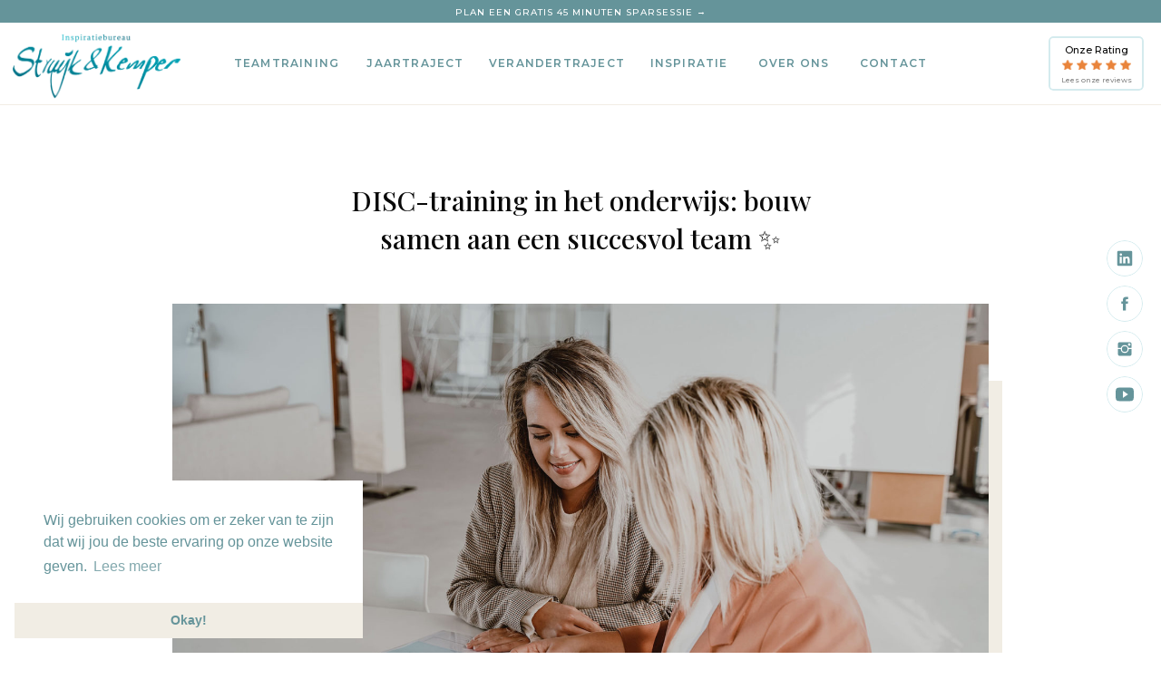

--- FILE ---
content_type: text/html; charset=UTF-8
request_url: https://struijkenkemper.nl/disc-training-in-het-onderwijs/
body_size: 23461
content:
<!DOCTYPE html>
<html lang="en-US" class="d">
<head>
<link rel="stylesheet" type="text/css" href="//lib.showit.co/engine/2.6.2/showit.css" />
<meta name='robots' content='index, follow, max-image-preview:large, max-snippet:-1, max-video-preview:-1' />

            <script data-no-defer="1" data-ezscrex="false" data-cfasync="false" data-pagespeed-no-defer data-cookieconsent="ignore">
                var ctPublicFunctions = {"_ajax_nonce":"04f00c2521","_rest_nonce":"edfa0cbb3e","_ajax_url":"\/wp-admin\/admin-ajax.php","_rest_url":"https:\/\/struijkenkemper.nl\/wp-json\/","data__cookies_type":"none","data__ajax_type":false,"data__bot_detector_enabled":1,"data__frontend_data_log_enabled":1,"cookiePrefix":"","wprocket_detected":false,"host_url":"struijkenkemper.nl","text__ee_click_to_select":"Click to select the whole data","text__ee_original_email":"The complete one is","text__ee_got_it":"Got it","text__ee_blocked":"Blocked","text__ee_cannot_connect":"Cannot connect","text__ee_cannot_decode":"Can not decode email. Unknown reason","text__ee_email_decoder":"CleanTalk email decoder","text__ee_wait_for_decoding":"The magic is on the way!","text__ee_decoding_process":"Please wait a few seconds while we decode the contact data."}
            </script>
        
            <script data-no-defer="1" data-ezscrex="false" data-cfasync="false" data-pagespeed-no-defer data-cookieconsent="ignore">
                var ctPublic = {"_ajax_nonce":"04f00c2521","settings__forms__check_internal":"0","settings__forms__check_external":"0","settings__forms__force_protection":0,"settings__forms__search_test":"0","settings__data__bot_detector_enabled":1,"settings__sfw__anti_crawler":0,"blog_home":"https:\/\/struijkenkemper.nl\/","pixel__setting":"3","pixel__enabled":false,"pixel__url":"https:\/\/moderate11-v4.cleantalk.org\/pixel\/5ebd819da73a02d57d922cfd1330251f.gif","data__email_check_before_post":"1","data__email_check_exist_post":1,"data__cookies_type":"none","data__key_is_ok":true,"data__visible_fields_required":true,"wl_brandname":"Anti-Spam by CleanTalk","wl_brandname_short":"CleanTalk","ct_checkjs_key":1919092629,"emailEncoderPassKey":"407d7c9eed3abf71ed883207bf932282","bot_detector_forms_excluded":"W10=","advancedCacheExists":false,"varnishCacheExists":false,"wc_ajax_add_to_cart":false}
            </script>
        
	<!-- This site is optimized with the Yoast SEO plugin v26.3 - https://yoast.com/wordpress/plugins/seo/ -->
	<title>DISC-training in het onderwijs: bouw samen aan een succesvol team ✨ - struijkenkemper.nl</title>
	<link rel="canonical" href="https://struijkenkemper.nl/disc-training-in-het-onderwijs/" />
	<meta property="og:locale" content="en_US" />
	<meta property="og:type" content="article" />
	<meta property="og:title" content="DISC-training in het onderwijs: bouw samen aan een succesvol team ✨ - struijkenkemper.nl" />
	<meta property="og:description" content="Het onderwijs is een dynamische sector, waarin samenwerken en communicatie essentieel zijn voor succes. Het schoolteam is de motor van de school die regelmatig gesmeerd moet worden. Studiedagen zijn daarvoor de uitgelezen momenten, maar hoe vul je ze nuttig in? Een 1-daagse DISC training is een mooie manier om in te zoomen op de samenwerking, [&hellip;]" />
	<meta property="og:url" content="https://struijkenkemper.nl/disc-training-in-het-onderwijs/" />
	<meta property="og:site_name" content="struijkenkemper.nl" />
	<meta property="article:modified_time" content="2023-05-23T09:12:10+00:00" />
	<meta property="og:image" content="https://struijkenkemper.nl/wp-content/uploads/sites/17009/2021/01/Struijk-en-Kemper-Laura-en-Josefien-00009.jpg" />
	<meta property="og:image:width" content="1920" />
	<meta property="og:image:height" content="1280" />
	<meta property="og:image:type" content="image/jpeg" />
	<meta name="twitter:card" content="summary_large_image" />
	<meta name="twitter:label1" content="Est. reading time" />
	<meta name="twitter:data1" content="3 minutes" />
	<script type="application/ld+json" class="yoast-schema-graph">{"@context":"https://schema.org","@graph":[{"@type":"WebPage","@id":"https://struijkenkemper.nl/disc-training-in-het-onderwijs/","url":"https://struijkenkemper.nl/disc-training-in-het-onderwijs/","name":"DISC-training in het onderwijs: bouw samen aan een succesvol team ✨ - struijkenkemper.nl","isPartOf":{"@id":"https://struijkenkemper.nl/#website"},"primaryImageOfPage":{"@id":"https://struijkenkemper.nl/disc-training-in-het-onderwijs/#primaryimage"},"image":{"@id":"https://struijkenkemper.nl/disc-training-in-het-onderwijs/#primaryimage"},"thumbnailUrl":"https://struijkenkemper.nl/wp-content/uploads/sites/17009/2021/01/Struijk-en-Kemper-Laura-en-Josefien-00009.jpg","datePublished":"2023-05-23T08:33:13+00:00","dateModified":"2023-05-23T09:12:10+00:00","breadcrumb":{"@id":"https://struijkenkemper.nl/disc-training-in-het-onderwijs/#breadcrumb"},"inLanguage":"en-US","potentialAction":[{"@type":"ReadAction","target":["https://struijkenkemper.nl/disc-training-in-het-onderwijs/"]}]},{"@type":"ImageObject","inLanguage":"en-US","@id":"https://struijkenkemper.nl/disc-training-in-het-onderwijs/#primaryimage","url":"https://struijkenkemper.nl/wp-content/uploads/sites/17009/2021/01/Struijk-en-Kemper-Laura-en-Josefien-00009.jpg","contentUrl":"https://struijkenkemper.nl/wp-content/uploads/sites/17009/2021/01/Struijk-en-Kemper-Laura-en-Josefien-00009.jpg","width":1920,"height":1280},{"@type":"BreadcrumbList","@id":"https://struijkenkemper.nl/disc-training-in-het-onderwijs/#breadcrumb","itemListElement":[{"@type":"ListItem","position":1,"name":"Home","item":"https://struijkenkemper.nl/"},{"@type":"ListItem","position":2,"name":"DISC-training in het onderwijs: bouw samen aan een succesvol team ✨"}]},{"@type":"WebSite","@id":"https://struijkenkemper.nl/#website","url":"https://struijkenkemper.nl/","name":"struijkenkemper.nl","description":"","potentialAction":[{"@type":"SearchAction","target":{"@type":"EntryPoint","urlTemplate":"https://struijkenkemper.nl/?s={search_term_string}"},"query-input":{"@type":"PropertyValueSpecification","valueRequired":true,"valueName":"search_term_string"}}],"inLanguage":"en-US"}]}</script>
	<!-- / Yoast SEO plugin. -->


<link rel='dns-prefetch' href='//fd.cleantalk.org' />
<link rel="alternate" type="application/rss+xml" title="struijkenkemper.nl &raquo; Feed" href="https://struijkenkemper.nl/feed/" />
<link rel="alternate" type="application/rss+xml" title="struijkenkemper.nl &raquo; Comments Feed" href="https://struijkenkemper.nl/comments/feed/" />
<script type="text/javascript">
/* <![CDATA[ */
window._wpemojiSettings = {"baseUrl":"https:\/\/s.w.org\/images\/core\/emoji\/16.0.1\/72x72\/","ext":".png","svgUrl":"https:\/\/s.w.org\/images\/core\/emoji\/16.0.1\/svg\/","svgExt":".svg","source":{"concatemoji":"https:\/\/struijkenkemper.nl\/wp-includes\/js\/wp-emoji-release.min.js?ver=6.8.3"}};
/*! This file is auto-generated */
!function(s,n){var o,i,e;function c(e){try{var t={supportTests:e,timestamp:(new Date).valueOf()};sessionStorage.setItem(o,JSON.stringify(t))}catch(e){}}function p(e,t,n){e.clearRect(0,0,e.canvas.width,e.canvas.height),e.fillText(t,0,0);var t=new Uint32Array(e.getImageData(0,0,e.canvas.width,e.canvas.height).data),a=(e.clearRect(0,0,e.canvas.width,e.canvas.height),e.fillText(n,0,0),new Uint32Array(e.getImageData(0,0,e.canvas.width,e.canvas.height).data));return t.every(function(e,t){return e===a[t]})}function u(e,t){e.clearRect(0,0,e.canvas.width,e.canvas.height),e.fillText(t,0,0);for(var n=e.getImageData(16,16,1,1),a=0;a<n.data.length;a++)if(0!==n.data[a])return!1;return!0}function f(e,t,n,a){switch(t){case"flag":return n(e,"\ud83c\udff3\ufe0f\u200d\u26a7\ufe0f","\ud83c\udff3\ufe0f\u200b\u26a7\ufe0f")?!1:!n(e,"\ud83c\udde8\ud83c\uddf6","\ud83c\udde8\u200b\ud83c\uddf6")&&!n(e,"\ud83c\udff4\udb40\udc67\udb40\udc62\udb40\udc65\udb40\udc6e\udb40\udc67\udb40\udc7f","\ud83c\udff4\u200b\udb40\udc67\u200b\udb40\udc62\u200b\udb40\udc65\u200b\udb40\udc6e\u200b\udb40\udc67\u200b\udb40\udc7f");case"emoji":return!a(e,"\ud83e\udedf")}return!1}function g(e,t,n,a){var r="undefined"!=typeof WorkerGlobalScope&&self instanceof WorkerGlobalScope?new OffscreenCanvas(300,150):s.createElement("canvas"),o=r.getContext("2d",{willReadFrequently:!0}),i=(o.textBaseline="top",o.font="600 32px Arial",{});return e.forEach(function(e){i[e]=t(o,e,n,a)}),i}function t(e){var t=s.createElement("script");t.src=e,t.defer=!0,s.head.appendChild(t)}"undefined"!=typeof Promise&&(o="wpEmojiSettingsSupports",i=["flag","emoji"],n.supports={everything:!0,everythingExceptFlag:!0},e=new Promise(function(e){s.addEventListener("DOMContentLoaded",e,{once:!0})}),new Promise(function(t){var n=function(){try{var e=JSON.parse(sessionStorage.getItem(o));if("object"==typeof e&&"number"==typeof e.timestamp&&(new Date).valueOf()<e.timestamp+604800&&"object"==typeof e.supportTests)return e.supportTests}catch(e){}return null}();if(!n){if("undefined"!=typeof Worker&&"undefined"!=typeof OffscreenCanvas&&"undefined"!=typeof URL&&URL.createObjectURL&&"undefined"!=typeof Blob)try{var e="postMessage("+g.toString()+"("+[JSON.stringify(i),f.toString(),p.toString(),u.toString()].join(",")+"));",a=new Blob([e],{type:"text/javascript"}),r=new Worker(URL.createObjectURL(a),{name:"wpTestEmojiSupports"});return void(r.onmessage=function(e){c(n=e.data),r.terminate(),t(n)})}catch(e){}c(n=g(i,f,p,u))}t(n)}).then(function(e){for(var t in e)n.supports[t]=e[t],n.supports.everything=n.supports.everything&&n.supports[t],"flag"!==t&&(n.supports.everythingExceptFlag=n.supports.everythingExceptFlag&&n.supports[t]);n.supports.everythingExceptFlag=n.supports.everythingExceptFlag&&!n.supports.flag,n.DOMReady=!1,n.readyCallback=function(){n.DOMReady=!0}}).then(function(){return e}).then(function(){var e;n.supports.everything||(n.readyCallback(),(e=n.source||{}).concatemoji?t(e.concatemoji):e.wpemoji&&e.twemoji&&(t(e.twemoji),t(e.wpemoji)))}))}((window,document),window._wpemojiSettings);
/* ]]> */
</script>
<style id='wp-emoji-styles-inline-css' type='text/css'>

	img.wp-smiley, img.emoji {
		display: inline !important;
		border: none !important;
		box-shadow: none !important;
		height: 1em !important;
		width: 1em !important;
		margin: 0 0.07em !important;
		vertical-align: -0.1em !important;
		background: none !important;
		padding: 0 !important;
	}
</style>
<link rel='stylesheet' id='wp-block-library-css' href='https://struijkenkemper.nl/wp-includes/css/dist/block-library/style.min.css?ver=6.8.3' type='text/css' media='all' />
<style id='classic-theme-styles-inline-css' type='text/css'>
/*! This file is auto-generated */
.wp-block-button__link{color:#fff;background-color:#32373c;border-radius:9999px;box-shadow:none;text-decoration:none;padding:calc(.667em + 2px) calc(1.333em + 2px);font-size:1.125em}.wp-block-file__button{background:#32373c;color:#fff;text-decoration:none}
</style>
<style id='global-styles-inline-css' type='text/css'>
:root{--wp--preset--aspect-ratio--square: 1;--wp--preset--aspect-ratio--4-3: 4/3;--wp--preset--aspect-ratio--3-4: 3/4;--wp--preset--aspect-ratio--3-2: 3/2;--wp--preset--aspect-ratio--2-3: 2/3;--wp--preset--aspect-ratio--16-9: 16/9;--wp--preset--aspect-ratio--9-16: 9/16;--wp--preset--color--black: #000000;--wp--preset--color--cyan-bluish-gray: #abb8c3;--wp--preset--color--white: #ffffff;--wp--preset--color--pale-pink: #f78da7;--wp--preset--color--vivid-red: #cf2e2e;--wp--preset--color--luminous-vivid-orange: #ff6900;--wp--preset--color--luminous-vivid-amber: #fcb900;--wp--preset--color--light-green-cyan: #7bdcb5;--wp--preset--color--vivid-green-cyan: #00d084;--wp--preset--color--pale-cyan-blue: #8ed1fc;--wp--preset--color--vivid-cyan-blue: #0693e3;--wp--preset--color--vivid-purple: #9b51e0;--wp--preset--gradient--vivid-cyan-blue-to-vivid-purple: linear-gradient(135deg,rgba(6,147,227,1) 0%,rgb(155,81,224) 100%);--wp--preset--gradient--light-green-cyan-to-vivid-green-cyan: linear-gradient(135deg,rgb(122,220,180) 0%,rgb(0,208,130) 100%);--wp--preset--gradient--luminous-vivid-amber-to-luminous-vivid-orange: linear-gradient(135deg,rgba(252,185,0,1) 0%,rgba(255,105,0,1) 100%);--wp--preset--gradient--luminous-vivid-orange-to-vivid-red: linear-gradient(135deg,rgba(255,105,0,1) 0%,rgb(207,46,46) 100%);--wp--preset--gradient--very-light-gray-to-cyan-bluish-gray: linear-gradient(135deg,rgb(238,238,238) 0%,rgb(169,184,195) 100%);--wp--preset--gradient--cool-to-warm-spectrum: linear-gradient(135deg,rgb(74,234,220) 0%,rgb(151,120,209) 20%,rgb(207,42,186) 40%,rgb(238,44,130) 60%,rgb(251,105,98) 80%,rgb(254,248,76) 100%);--wp--preset--gradient--blush-light-purple: linear-gradient(135deg,rgb(255,206,236) 0%,rgb(152,150,240) 100%);--wp--preset--gradient--blush-bordeaux: linear-gradient(135deg,rgb(254,205,165) 0%,rgb(254,45,45) 50%,rgb(107,0,62) 100%);--wp--preset--gradient--luminous-dusk: linear-gradient(135deg,rgb(255,203,112) 0%,rgb(199,81,192) 50%,rgb(65,88,208) 100%);--wp--preset--gradient--pale-ocean: linear-gradient(135deg,rgb(255,245,203) 0%,rgb(182,227,212) 50%,rgb(51,167,181) 100%);--wp--preset--gradient--electric-grass: linear-gradient(135deg,rgb(202,248,128) 0%,rgb(113,206,126) 100%);--wp--preset--gradient--midnight: linear-gradient(135deg,rgb(2,3,129) 0%,rgb(40,116,252) 100%);--wp--preset--font-size--small: 13px;--wp--preset--font-size--medium: 20px;--wp--preset--font-size--large: 36px;--wp--preset--font-size--x-large: 42px;--wp--preset--spacing--20: 0.44rem;--wp--preset--spacing--30: 0.67rem;--wp--preset--spacing--40: 1rem;--wp--preset--spacing--50: 1.5rem;--wp--preset--spacing--60: 2.25rem;--wp--preset--spacing--70: 3.38rem;--wp--preset--spacing--80: 5.06rem;--wp--preset--shadow--natural: 6px 6px 9px rgba(0, 0, 0, 0.2);--wp--preset--shadow--deep: 12px 12px 50px rgba(0, 0, 0, 0.4);--wp--preset--shadow--sharp: 6px 6px 0px rgba(0, 0, 0, 0.2);--wp--preset--shadow--outlined: 6px 6px 0px -3px rgba(255, 255, 255, 1), 6px 6px rgba(0, 0, 0, 1);--wp--preset--shadow--crisp: 6px 6px 0px rgba(0, 0, 0, 1);}:where(.is-layout-flex){gap: 0.5em;}:where(.is-layout-grid){gap: 0.5em;}body .is-layout-flex{display: flex;}.is-layout-flex{flex-wrap: wrap;align-items: center;}.is-layout-flex > :is(*, div){margin: 0;}body .is-layout-grid{display: grid;}.is-layout-grid > :is(*, div){margin: 0;}:where(.wp-block-columns.is-layout-flex){gap: 2em;}:where(.wp-block-columns.is-layout-grid){gap: 2em;}:where(.wp-block-post-template.is-layout-flex){gap: 1.25em;}:where(.wp-block-post-template.is-layout-grid){gap: 1.25em;}.has-black-color{color: var(--wp--preset--color--black) !important;}.has-cyan-bluish-gray-color{color: var(--wp--preset--color--cyan-bluish-gray) !important;}.has-white-color{color: var(--wp--preset--color--white) !important;}.has-pale-pink-color{color: var(--wp--preset--color--pale-pink) !important;}.has-vivid-red-color{color: var(--wp--preset--color--vivid-red) !important;}.has-luminous-vivid-orange-color{color: var(--wp--preset--color--luminous-vivid-orange) !important;}.has-luminous-vivid-amber-color{color: var(--wp--preset--color--luminous-vivid-amber) !important;}.has-light-green-cyan-color{color: var(--wp--preset--color--light-green-cyan) !important;}.has-vivid-green-cyan-color{color: var(--wp--preset--color--vivid-green-cyan) !important;}.has-pale-cyan-blue-color{color: var(--wp--preset--color--pale-cyan-blue) !important;}.has-vivid-cyan-blue-color{color: var(--wp--preset--color--vivid-cyan-blue) !important;}.has-vivid-purple-color{color: var(--wp--preset--color--vivid-purple) !important;}.has-black-background-color{background-color: var(--wp--preset--color--black) !important;}.has-cyan-bluish-gray-background-color{background-color: var(--wp--preset--color--cyan-bluish-gray) !important;}.has-white-background-color{background-color: var(--wp--preset--color--white) !important;}.has-pale-pink-background-color{background-color: var(--wp--preset--color--pale-pink) !important;}.has-vivid-red-background-color{background-color: var(--wp--preset--color--vivid-red) !important;}.has-luminous-vivid-orange-background-color{background-color: var(--wp--preset--color--luminous-vivid-orange) !important;}.has-luminous-vivid-amber-background-color{background-color: var(--wp--preset--color--luminous-vivid-amber) !important;}.has-light-green-cyan-background-color{background-color: var(--wp--preset--color--light-green-cyan) !important;}.has-vivid-green-cyan-background-color{background-color: var(--wp--preset--color--vivid-green-cyan) !important;}.has-pale-cyan-blue-background-color{background-color: var(--wp--preset--color--pale-cyan-blue) !important;}.has-vivid-cyan-blue-background-color{background-color: var(--wp--preset--color--vivid-cyan-blue) !important;}.has-vivid-purple-background-color{background-color: var(--wp--preset--color--vivid-purple) !important;}.has-black-border-color{border-color: var(--wp--preset--color--black) !important;}.has-cyan-bluish-gray-border-color{border-color: var(--wp--preset--color--cyan-bluish-gray) !important;}.has-white-border-color{border-color: var(--wp--preset--color--white) !important;}.has-pale-pink-border-color{border-color: var(--wp--preset--color--pale-pink) !important;}.has-vivid-red-border-color{border-color: var(--wp--preset--color--vivid-red) !important;}.has-luminous-vivid-orange-border-color{border-color: var(--wp--preset--color--luminous-vivid-orange) !important;}.has-luminous-vivid-amber-border-color{border-color: var(--wp--preset--color--luminous-vivid-amber) !important;}.has-light-green-cyan-border-color{border-color: var(--wp--preset--color--light-green-cyan) !important;}.has-vivid-green-cyan-border-color{border-color: var(--wp--preset--color--vivid-green-cyan) !important;}.has-pale-cyan-blue-border-color{border-color: var(--wp--preset--color--pale-cyan-blue) !important;}.has-vivid-cyan-blue-border-color{border-color: var(--wp--preset--color--vivid-cyan-blue) !important;}.has-vivid-purple-border-color{border-color: var(--wp--preset--color--vivid-purple) !important;}.has-vivid-cyan-blue-to-vivid-purple-gradient-background{background: var(--wp--preset--gradient--vivid-cyan-blue-to-vivid-purple) !important;}.has-light-green-cyan-to-vivid-green-cyan-gradient-background{background: var(--wp--preset--gradient--light-green-cyan-to-vivid-green-cyan) !important;}.has-luminous-vivid-amber-to-luminous-vivid-orange-gradient-background{background: var(--wp--preset--gradient--luminous-vivid-amber-to-luminous-vivid-orange) !important;}.has-luminous-vivid-orange-to-vivid-red-gradient-background{background: var(--wp--preset--gradient--luminous-vivid-orange-to-vivid-red) !important;}.has-very-light-gray-to-cyan-bluish-gray-gradient-background{background: var(--wp--preset--gradient--very-light-gray-to-cyan-bluish-gray) !important;}.has-cool-to-warm-spectrum-gradient-background{background: var(--wp--preset--gradient--cool-to-warm-spectrum) !important;}.has-blush-light-purple-gradient-background{background: var(--wp--preset--gradient--blush-light-purple) !important;}.has-blush-bordeaux-gradient-background{background: var(--wp--preset--gradient--blush-bordeaux) !important;}.has-luminous-dusk-gradient-background{background: var(--wp--preset--gradient--luminous-dusk) !important;}.has-pale-ocean-gradient-background{background: var(--wp--preset--gradient--pale-ocean) !important;}.has-electric-grass-gradient-background{background: var(--wp--preset--gradient--electric-grass) !important;}.has-midnight-gradient-background{background: var(--wp--preset--gradient--midnight) !important;}.has-small-font-size{font-size: var(--wp--preset--font-size--small) !important;}.has-medium-font-size{font-size: var(--wp--preset--font-size--medium) !important;}.has-large-font-size{font-size: var(--wp--preset--font-size--large) !important;}.has-x-large-font-size{font-size: var(--wp--preset--font-size--x-large) !important;}
:where(.wp-block-post-template.is-layout-flex){gap: 1.25em;}:where(.wp-block-post-template.is-layout-grid){gap: 1.25em;}
:where(.wp-block-columns.is-layout-flex){gap: 2em;}:where(.wp-block-columns.is-layout-grid){gap: 2em;}
:root :where(.wp-block-pullquote){font-size: 1.5em;line-height: 1.6;}
</style>
<link rel='stylesheet' id='cleantalk-public-css-css' href='https://struijkenkemper.nl/wp-content/plugins/cleantalk-spam-protect/css/cleantalk-public.min.css?ver=6.67_1762442642' type='text/css' media='all' />
<link rel='stylesheet' id='cleantalk-email-decoder-css-css' href='https://struijkenkemper.nl/wp-content/plugins/cleantalk-spam-protect/css/cleantalk-email-decoder.min.css?ver=6.67_1762442642' type='text/css' media='all' />
<script type="text/javascript" src="https://struijkenkemper.nl/wp-content/plugins/cleantalk-spam-protect/js/apbct-public-bundle.min.js?ver=6.67_1762442642" id="apbct-public-bundle.min-js-js"></script>
<script type="text/javascript" src="https://fd.cleantalk.org/ct-bot-detector-wrapper.js?ver=6.67" id="ct_bot_detector-js" defer="defer" data-wp-strategy="defer"></script>
<script type="text/javascript" src="https://struijkenkemper.nl/wp-includes/js/jquery/jquery.min.js?ver=3.7.1" id="jquery-core-js"></script>
<script type="text/javascript" src="https://struijkenkemper.nl/wp-includes/js/jquery/jquery-migrate.min.js?ver=3.4.1" id="jquery-migrate-js"></script>
<script type="text/javascript" src="https://struijkenkemper.nl/wp-content/plugins/showit/public/js/showit.js?ver=1765944553" id="si-script-js"></script>
<link rel="https://api.w.org/" href="https://struijkenkemper.nl/wp-json/" /><link rel="alternate" title="JSON" type="application/json" href="https://struijkenkemper.nl/wp-json/wp/v2/pages/2029" /><link rel="EditURI" type="application/rsd+xml" title="RSD" href="https://struijkenkemper.nl/xmlrpc.php?rsd" />
<link rel='shortlink' href='https://struijkenkemper.nl/?p=2029' />
<link rel="alternate" title="oEmbed (JSON)" type="application/json+oembed" href="https://struijkenkemper.nl/wp-json/oembed/1.0/embed?url=https%3A%2F%2Fstruijkenkemper.nl%2Fdisc-training-in-het-onderwijs%2F" />
<link rel="alternate" title="oEmbed (XML)" type="text/xml+oembed" href="https://struijkenkemper.nl/wp-json/oembed/1.0/embed?url=https%3A%2F%2Fstruijkenkemper.nl%2Fdisc-training-in-het-onderwijs%2F&#038;format=xml" />
<style type="text/css">.recentcomments a{display:inline !important;padding:0 !important;margin:0 !important;}</style>
<meta charset="UTF-8" />
<meta name="viewport" content="width=device-width, initial-scale=1" />
<link rel="icon" type="image/png" href="//static.showit.co/200/EFetIqpGTYCzpCwjXXbGEA/120287/struijk-en-kemper_submark.png" />
<link rel="preconnect" href="https://static.showit.co" />

<link rel="preconnect" href="https://fonts.googleapis.com">
<link rel="preconnect" href="https://fonts.gstatic.com" crossorigin>
<link href="https://fonts.googleapis.com/css?family=Montserrat:500|Montserrat:600|Montserrat:300|Playfair+Display:500|Montserrat:regular|Playfair+Display:italic|Playfair+Display:regular" rel="stylesheet" type="text/css"/>
<script id="init_data" type="application/json">
{"mobile":{"w":320},"desktop":{"w":1200,"defaultTrIn":{"type":"fade"},"defaultTrOut":{"type":"fade"},"bgFillType":"color","bgColor":"#000000:0"},"sid":"ujt6dbirtbmbg2gfsuy75g","break":768,"assetURL":"//static.showit.co","contactFormId":"120287/242627","cfAction":"aHR0cHM6Ly9jbGllbnRzZXJ2aWNlLnNob3dpdC5jby9jb250YWN0Zm9ybQ==","sgAction":"aHR0cHM6Ly9jbGllbnRzZXJ2aWNlLnNob3dpdC5jby9zb2NpYWxncmlk","blockData":[{"slug":"sidebar","visible":"d","states":[],"d":{"h":300,"w":1200,"locking":{"offset":0,"side":"t"},"nature":"wH","bgFillType":"color","bgColor":"#000000:0","bgMediaType":"none"},"m":{"h":200,"w":320,"locking":{"side":"t"},"nature":"wH","bgFillType":"color","bgColor":"#000000:0","bgMediaType":"none"}},{"slug":"gratis-sparsessie","visible":"a","states":[],"d":{"h":25,"w":1200,"locking":{"side":"t","scrollOffset":1},"bgFillType":"color","bgColor":"colors-1","bgMediaType":"none"},"m":{"h":20,"w":320,"locking":{"side":"t","scrollOffset":1},"bgFillType":"color","bgColor":"colors-1","bgMediaType":"none"}},{"slug":"menu","visible":"a","states":[{"d":{"bgFillType":"color","bgColor":"#000000:0","bgMediaType":"none"},"m":{"bgFillType":"color","bgColor":"#000000:0","bgMediaType":"none"},"slug":"basis"},{"d":{"bgFillType":"color","bgColor":"#000000:0","bgMediaType":"none"},"m":{"bgFillType":"color","bgColor":"#000000:0","bgMediaType":"none"},"slug":"jaartraject-submenu"}],"d":{"h":90,"w":1200,"locking":{"side":"t","scrollOffset":1,"offset":25},"bgFillType":"color","bgColor":"colors-7","bgMediaType":"none"},"m":{"h":50,"w":320,"locking":{"side":"t","scrollOffset":1,"offset":20},"bgFillType":"color","bgColor":"colors-7","bgMediaType":"none"},"stateTrans":[{},{}]},{"slug":"overlap","visible":"a","states":[],"d":{"h":130,"w":1200,"bgFillType":"color","bgColor":"colors-7","bgMediaType":"none"},"m":{"h":75,"w":320,"bgFillType":"color","bgColor":"colors-7","bgMediaType":"none"}},{"slug":"post-title","visible":"a","states":[],"d":{"h":770,"w":1200,"locking":{"offset":100},"nature":"dH","bgFillType":"color","bgColor":"#FFFFFF","bgMediaType":"none"},"m":{"h":305,"w":320,"nature":"dH","bgFillType":"color","bgColor":"#FFFFFF","bgMediaType":"none"}},{"slug":"post-meta","visible":"a","states":[],"d":{"h":500,"w":1200,"nature":"dH","bgFillType":"color","bgColor":"#FFFFFF","bgMediaType":"none"},"m":{"h":350,"w":320,"nature":"dH","bgFillType":"color","bgColor":"#FFFFFF","bgMediaType":"none"}},{"slug":"einde-post","visible":"a","states":[],"d":{"h":200,"w":1200,"bgFillType":"color","bgColor":"colors-7","bgMediaType":"none"},"m":{"h":50,"w":320,"bgFillType":"color","bgColor":"colors-7","bgMediaType":"none"}},{"slug":"sparsessie","visible":"a","states":[],"d":{"h":300,"w":1200,"bgFillType":"color","bgColor":"colors-2","bgMediaType":"none"},"m":{"h":230,"w":320,"bgFillType":"color","bgColor":"colors-2","bgMediaType":"none"}},{"slug":"footer","visible":"a","states":[{"d":{"bgFillType":"color","bgColor":"#000000:0","bgMediaType":"none"},"m":{"bgFillType":"color","bgColor":"#000000:0","bgMediaType":"none"},"slug":"basis"},{"d":{"bgFillType":"color","bgColor":"#000000:0","bgMediaType":"none"},"m":{"bgFillType":"color","bgColor":"#000000:0","bgMediaType":"none"},"slug":"jaartraject-submenu"}],"d":{"h":270,"w":1200,"bgFillType":"color","bgColor":"colors-7","bgMediaType":"none"},"m":{"h":500,"w":320,"bgFillType":"color","bgColor":"colors-7","bgMediaType":"none"},"stateTrans":[{},{}]},{"slug":"mobiele-menu","visible":"m","states":[{"d":{"bgFillType":"color","bgColor":"#000000:0","bgMediaType":"none"},"m":{"bgFillType":"color","bgColor":"#000000:0","bgMediaType":"none"},"slug":"basis"},{"d":{"bgFillType":"color","bgColor":"#000000:0","bgMediaType":"none"},"m":{"bgFillType":"color","bgColor":"#000000:0","bgMediaType":"none"},"slug":"jaartraject-submenu"}],"d":{"h":200,"w":1200,"bgFillType":"color","bgColor":"colors-7","bgMediaType":"none"},"m":{"h":600,"w":320,"locking":{"side":"t"},"bgFillType":"color","bgColor":"#000000:0","bgMediaType":"none"},"stateTrans":[{},{}]}],"elementData":[{"type":"simple","visible":"a","id":"sidebar_0","blockId":"sidebar","m":{"x":280,"y":145,"w":30,"h":30,"a":0},"d":{"x":1140,"y":205,"w":40,"h":40,"a":0,"lockH":"r"}},{"type":"icon","visible":"a","id":"sidebar_1","blockId":"sidebar","m":{"x":286,"y":151,"w":18,"h":18,"a":0},"d":{"x":1150,"y":215,"w":20,"h":20,"a":0,"lockH":"r"}},{"type":"simple","visible":"a","id":"sidebar_2","blockId":"sidebar","m":{"x":280,"y":105,"w":30,"h":30,"a":0},"d":{"x":1140,"y":155,"w":40,"h":40,"a":0,"lockH":"r"}},{"type":"icon","visible":"a","id":"sidebar_3","blockId":"sidebar","m":{"x":286,"y":111,"w":18,"h":18,"a":0},"d":{"x":1150,"y":165,"w":20,"h":20,"a":0,"lockH":"r"}},{"type":"simple","visible":"a","id":"sidebar_4","blockId":"sidebar","m":{"x":280,"y":65,"w":30,"h":30,"a":0},"d":{"x":1140,"y":105,"w":40,"h":40,"a":0,"lockH":"r"}},{"type":"icon","visible":"a","id":"sidebar_5","blockId":"sidebar","m":{"x":286,"y":71,"w":18,"h":18,"a":0},"d":{"x":1150,"y":115,"w":20,"h":20,"a":0,"lockH":"r"}},{"type":"simple","visible":"a","id":"sidebar_6","blockId":"sidebar","m":{"x":280,"y":25,"w":30,"h":30,"a":0},"d":{"x":1140,"y":55,"w":40,"h":40,"a":0,"lockH":"r"}},{"type":"icon","visible":"a","id":"sidebar_7","blockId":"sidebar","m":{"x":286,"y":31,"w":18,"h":18,"a":0},"d":{"x":1149,"y":64,"w":22,"h":22,"a":0,"lockH":"r"}},{"type":"text","visible":"a","id":"gratis-sparsessie_0","blockId":"gratis-sparsessie","m":{"x":0,"y":7,"w":320,"h":8,"a":0},"d":{"x":350,"y":9,"w":500,"h":9,"a":0}},{"type":"simple","visible":"a","id":"gratis-sparsessie_1","blockId":"gratis-sparsessie","m":{"x":0,"y":0,"w":320,"h":20,"a":0},"d":{"x":0,"y":0,"w":1200,"h":25,"a":0,"lockH":"s"}},{"type":"iframe","visible":"a","id":"gratis-sparsessie_2","blockId":"gratis-sparsessie","m":{"x":0,"y":0,"w":10,"h":10,"a":0},"d":{"x":0,"y":0,"w":10,"h":10,"a":0,"lockH":"l"}},{"type":"simple","visible":"d","id":"menu_0","blockId":"menu","m":{"x":80,"y":184,"w":160,"h":32,"a":0},"d":{"x":1076,"y":15,"w":105,"h":60,"a":0,"lockH":"r"}},{"type":"text","visible":"d","id":"menu_1","blockId":"menu","m":{"x":80,"y":184,"w":160,"h":32,"a":0},"d":{"x":1089,"y":59,"w":80,"h":8,"a":0,"lockH":"r"}},{"type":"graphic","visible":"d","id":"menu_2","blockId":"menu","m":{"x":142,"y":8,"w":37,"h":35,"a":0},"d":{"x":1155,"y":40,"w":12,"h":12,"a":0,"gs":{"t":"fit"},"lockH":"r"},"c":{"key":"6YWBE6GKTqu82nQ_2-1aoA/120287/star.png","aspect_ratio":1.04626}},{"type":"graphic","visible":"d","id":"menu_3","blockId":"menu","m":{"x":142,"y":8,"w":37,"h":35,"a":0},"d":{"x":1139,"y":40,"w":12,"h":12,"a":0,"gs":{"t":"fit"},"lockH":"r"},"c":{"key":"6YWBE6GKTqu82nQ_2-1aoA/120287/star.png","aspect_ratio":1.04626}},{"type":"graphic","visible":"d","id":"menu_4","blockId":"menu","m":{"x":142,"y":8,"w":37,"h":35,"a":0},"d":{"x":1123,"y":40,"w":12,"h":12,"a":0,"gs":{"t":"fit"},"lockH":"r"},"c":{"key":"6YWBE6GKTqu82nQ_2-1aoA/120287/star.png","aspect_ratio":1.04626}},{"type":"graphic","visible":"d","id":"menu_5","blockId":"menu","m":{"x":142,"y":8,"w":37,"h":35,"a":0},"d":{"x":1107,"y":40,"w":12,"h":12,"a":0,"gs":{"t":"fit"},"lockH":"r"},"c":{"key":"6YWBE6GKTqu82nQ_2-1aoA/120287/star.png","aspect_ratio":1.04626}},{"type":"graphic","visible":"d","id":"menu_6","blockId":"menu","m":{"x":142,"y":8,"w":37,"h":35,"a":0},"d":{"x":1091,"y":40,"w":12,"h":12,"a":0,"gs":{"t":"fit"},"lockH":"r"},"c":{"key":"6YWBE6GKTqu82nQ_2-1aoA/120287/star.png","aspect_ratio":1.04626}},{"type":"text","visible":"d","id":"menu_7","blockId":"menu","m":{"x":80,"y":184,"w":160,"h":32,"a":0},"d":{"x":1089,"y":25,"w":80,"h":10,"a":0,"lockH":"r"}},{"type":"simple","visible":"d","id":"menu_8","blockId":"menu","m":{"x":80,"y":184,"w":160,"h":32,"a":0},"d":{"x":1076,"y":15,"w":105,"h":60,"a":0,"lockH":"r"}},{"type":"text","visible":"d","id":"menu_9","blockId":"menu","m":{"x":53,"y":41,"w":83,"h":21,"a":0},"d":{"x":900,"y":39,"w":90,"h":12,"a":0}},{"type":"text","visible":"d","id":"menu_10","blockId":"menu","m":{"x":53,"y":41,"w":83,"h":21,"a":0},"d":{"x":786,"y":39,"w":98,"h":12,"a":0}},{"type":"text","visible":"d","id":"menu_11","blockId":"menu","m":{"x":53,"y":41,"w":83,"h":21,"a":0},"d":{"x":669,"y":39,"w":101,"h":12,"a":0}},{"type":"text","visible":"d","id":"menu_12","blockId":"menu","m":{"x":53,"y":41,"w":83,"h":21,"a":0},"d":{"x":494,"y":39,"w":160,"h":12,"a":0}},{"type":"text","visible":"d","id":"menu_basis_0","blockId":"menu","m":{"x":53,"y":41,"w":83,"h":21,"a":0},"d":{"x":358,"y":39,"w":120,"h":12,"a":0}},{"type":"simple","visible":"d","id":"menu_jaartraject-submenu_0","blockId":"menu","m":{"x":48,"y":8,"w":224,"h":35,"a":0},"d":{"x":340,"y":90,"w":210,"h":110,"a":0}},{"type":"text","visible":"d","id":"menu_jaartraject-submenu_1","blockId":"menu","m":{"x":53,"y":41,"w":83,"h":21,"a":0},"d":{"x":365,"y":159,"w":180,"h":12,"a":0}},{"type":"text","visible":"d","id":"menu_jaartraject-submenu_2","blockId":"menu","m":{"x":53,"y":41,"w":83,"h":21,"a":0},"d":{"x":365,"y":119,"w":180,"h":12,"a":0}},{"type":"text","visible":"d","id":"menu_jaartraject-submenu_3","blockId":"menu","m":{"x":53,"y":41,"w":83,"h":21,"a":0},"d":{"x":358,"y":39,"w":120,"h":12,"a":0}},{"type":"text","visible":"d","id":"menu_14","blockId":"menu","m":{"x":53,"y":41,"w":83,"h":21,"a":0},"d":{"x":210,"y":39,"w":132,"h":12,"a":0}},{"type":"simple","visible":"a","id":"menu_15","blockId":"menu","m":{"x":0,"y":50,"w":320,"h":1,"a":0},"d":{"x":0,"y":90,"w":1200,"h":1,"a":0,"lockH":"s"}},{"type":"icon","visible":"m","id":"menu_16","blockId":"menu","m":{"x":280,"y":15,"w":30,"h":20,"a":0},"d":{"x":1161,"y":37,"w":35,"h":35,"a":0}},{"type":"simple","visible":"m","id":"menu_17","blockId":"menu","m":{"x":270,"y":0,"w":50,"h":50,"a":0},"d":{"x":360,"y":27,"w":480,"h":36,"a":0},"pc":[{"type":"show","block":"mobiele-menu"}]},{"type":"graphic","visible":"a","id":"menu_18","blockId":"menu","m":{"x":10,"y":2,"w":135,"h":55,"a":0},"d":{"x":13,"y":8,"w":187,"h":80,"a":0,"gs":{"t":"fit"},"lockH":"l"},"c":{"key":"doLk_hNuRKa4P8TjcMYC1w/120287/struijk-en-kemper_logo.png","aspect_ratio":2.58849}},{"type":"simple","visible":"a","id":"post-title_0","blockId":"post-title","m":{"x":40,"y":150,"w":270,"h":155,"a":0},"d":{"x":200,"y":290,"w":865,"h":480,"a":0}},{"type":"graphic","visible":"a","id":"post-title_1","blockId":"post-title","m":{"x":20,"y":100,"w":280,"h":195,"a":0,"gs":{"p":105}},"d":{"x":150,"y":205,"w":900,"h":550,"a":0,"gs":{"t":"cover","p":105,"s":30}},"c":{"key":"IRgWXELITECY5jkHdYLE8Q/120287/struijk-en-kemper-laura-en-josefien-00024.jpg","aspect_ratio":0.66667}},{"type":"text","visible":"a","id":"post-title_2","blockId":"post-title","m":{"x":30,"y":40,"w":260,"h":45,"a":0},"d":{"x":300,"y":70,"w":600,"h":94,"a":0}},{"type":"text","visible":"a","id":"post-meta_0","blockId":"post-meta","m":{"x":30,"y":24,"w":260,"h":250,"a":0},"d":{"x":200,"y":50,"w":800,"h":370,"a":0}},{"type":"simple","visible":"a","id":"sparsessie_0","blockId":"sparsessie","m":{"x":-105,"y":-13,"w":500,"h":100,"a":-5},"d":{"x":-398,"y":-124,"w":2000,"h":244,"a":-5,"lockH":"s"}},{"type":"simple","visible":"a","id":"sparsessie_1","blockId":"sparsessie","m":{"x":110,"y":144,"w":100,"h":1,"a":0},"d":{"x":550,"y":201,"w":100,"h":1,"a":0}},{"type":"text","visible":"a","id":"sparsessie_2","blockId":"sparsessie","m":{"x":105,"y":115,"w":110,"h":30,"a":0},"d":{"x":545,"y":172,"w":110,"h":30,"a":0}},{"type":"simple","visible":"a","id":"sparsessie_3","blockId":"sparsessie","m":{"x":27,"y":49,"w":102,"h":12,"a":0},"d":{"x":396,"y":83,"w":155,"h":15,"a":0}},{"type":"simple","visible":"a","id":"sparsessie_4","blockId":"sparsessie","m":{"x":202,"y":27,"w":64,"h":12,"a":0},"d":{"x":665,"y":49,"w":95,"h":15,"a":0}},{"type":"text","visible":"a","id":"sparsessie_5","blockId":"sparsessie","m":{"x":25,"y":15,"w":270,"h":70,"a":0},"d":{"x":395,"y":30,"w":410,"h":100,"a":0}},{"type":"simple","visible":"a","id":"sparsessie_6","blockId":"sparsessie","m":{"x":0,"y":0,"w":320,"h":100,"a":0},"d":{"x":360,"y":0,"w":480,"h":160,"a":0}},{"type":"text","visible":"m","id":"footer_0","blockId":"footer","m":{"x":0,"y":476,"w":320,"h":9,"a":0},"d":{"x":350,"y":20,"w":500,"h":10,"a":0}},{"type":"simple","visible":"m","id":"footer_1","blockId":"footer","m":{"x":0,"y":460,"w":320,"h":1,"a":0},"d":{"x":0,"y":0,"w":1200,"h":2,"a":0,"lockH":"s"}},{"type":"icon","visible":"a","id":"footer_2","blockId":"footer","m":{"x":195,"y":419,"w":17,"h":17,"a":0},"d":{"x":1021,"y":136,"w":20,"h":20,"a":0}},{"type":"icon","visible":"a","id":"footer_3","blockId":"footer","m":{"x":163,"y":419,"w":17,"h":17,"a":0},"d":{"x":985,"y":136,"w":20,"h":20,"a":0}},{"type":"icon","visible":"a","id":"footer_4","blockId":"footer","m":{"x":135,"y":419,"w":17,"h":17,"a":0},"d":{"x":953,"y":136,"w":20,"h":20,"a":0}},{"type":"icon","visible":"a","id":"footer_5","blockId":"footer","m":{"x":108,"y":419,"w":17,"h":17,"a":0},"d":{"x":920,"y":134,"w":22,"h":22,"a":0}},{"type":"text","visible":"d","id":"footer_6","blockId":"footer","m":{"x":43,"y":380,"w":235,"h":12,"a":0},"d":{"x":920,"y":185,"w":245,"h":12,"a":0}},{"type":"text","visible":"a","id":"footer_7","blockId":"footer","m":{"x":43,"y":390,"w":235,"h":12,"a":0},"d":{"x":920,"y":94,"w":245,"h":12,"a":0}},{"type":"text","visible":"a","id":"footer_8","blockId":"footer","m":{"x":52,"y":370,"w":216,"h":12,"a":0},"d":{"x":920,"y":64,"w":150,"h":12,"a":0}},{"type":"simple","visible":"a","id":"footer_9","blockId":"footer","m":{"x":20,"y":340,"w":280,"h":1,"a":0},"d":{"x":870,"y":45,"w":1,"h":170,"a":0}},{"type":"text","visible":"a","id":"footer_10","blockId":"footer","m":{"x":229,"y":313,"w":70,"h":9,"a":0},"d":{"x":757,"y":195,"w":70,"h":7,"a":0}},{"type":"iframe","visible":"a","id":"footer_11","blockId":"footer","m":{"x":21,"y":221,"w":277,"h":89,"a":0},"d":{"x":506,"y":89,"w":320,"h":103,"a":0}},{"type":"text","visible":"d","id":"footer_12","blockId":"footer","m":{"x":52,"y":345,"w":216,"h":12,"a":0},"d":{"x":506,"y":64,"w":330,"h":12,"a":0}},{"type":"simple","visible":"a","id":"footer_13","blockId":"footer","m":{"x":20,"y":220,"w":280,"h":90,"a":0},"d":{"x":506,"y":89,"w":320,"h":103,"a":0}},{"type":"simple","visible":"m","id":"footer_14","blockId":"footer","m":{"x":90,"y":250,"w":140,"h":30,"a":0},"d":{"x":575,"y":128,"w":180,"h":34,"a":0}},{"type":"text","visible":"m","id":"footer_15","blockId":"footer","m":{"x":90,"y":250,"w":140,"h":30,"a":0},"d":{"x":575,"y":128,"w":180,"h":34,"a":0}},{"type":"simple","visible":"a","id":"footer_16","blockId":"footer","m":{"x":20,"y":189,"w":280,"h":1,"a":0},"d":{"x":460,"y":45,"w":1,"h":170,"a":0}},{"type":"text","visible":"a","id":"footer_basis_0","blockId":"footer","m":{"x":155,"y":125,"w":179,"h":10,"a":0},"d":{"x":227,"y":183,"w":205,"h":12,"a":0}},{"type":"text","visible":"a","id":"footer_basis_1","blockId":"footer","m":{"x":155,"y":101,"w":120,"h":10,"a":0},"d":{"x":227,"y":154,"w":140,"h":12,"a":0}},{"type":"text","visible":"a","id":"footer_basis_2","blockId":"footer","m":{"x":155,"y":78,"w":64,"h":10,"a":0},"d":{"x":227,"y":124,"w":70,"h":12,"a":0}},{"type":"text","visible":"a","id":"footer_basis_3","blockId":"footer","m":{"x":155,"y":54,"w":70,"h":10,"a":0},"d":{"x":227,"y":95,"w":150,"h":12,"a":0}},{"type":"text","visible":"a","id":"footer_basis_4","blockId":"footer","m":{"x":155,"y":30,"w":70,"h":10,"a":0},"d":{"x":227,"y":65,"w":82,"h":12,"a":0}},{"type":"text","visible":"a","id":"footer_basis_5","blockId":"footer","m":{"x":20,"y":149,"w":111,"h":10,"a":0},"d":{"x":50,"y":213,"w":120,"h":12,"a":0}},{"type":"text","visible":"a","id":"footer_basis_6","blockId":"footer","m":{"x":20,"y":125,"w":111,"h":10,"a":0},"d":{"x":50,"y":183,"w":120,"h":12,"a":0}},{"type":"text","visible":"a","id":"footer_basis_7","blockId":"footer","m":{"x":20,"y":101,"w":128,"h":10,"a":0},"d":{"x":50,"y":154,"w":142,"h":12,"a":0}},{"type":"text","visible":"a","id":"footer_basis_8","blockId":"footer","m":{"x":20,"y":78,"w":128,"h":10,"a":0},"d":{"x":50,"y":124,"w":165,"h":12,"a":0}},{"type":"text","visible":"a","id":"footer_basis_9","blockId":"footer","m":{"x":20,"y":54,"w":100,"h":10,"a":0},"d":{"x":50,"y":95,"w":110,"h":12,"a":0}},{"type":"text","visible":"a","id":"footer_basis_10","blockId":"footer","m":{"x":20,"y":30,"w":45,"h":10,"a":0},"d":{"x":50,"y":65,"w":45,"h":12,"a":0}},{"type":"text","visible":"a","id":"footer_jaartraject-submenu_0","blockId":"footer","m":{"x":155,"y":139,"w":179,"h":10,"a":0},"d":{"x":227,"y":197,"w":205,"h":12,"a":0}},{"type":"text","visible":"a","id":"footer_jaartraject-submenu_1","blockId":"footer","m":{"x":155,"y":115,"w":120,"h":10,"a":0},"d":{"x":227,"y":168,"w":140,"h":12,"a":0}},{"type":"text","visible":"a","id":"footer_jaartraject-submenu_2","blockId":"footer","m":{"x":155,"y":92,"w":64,"h":10,"a":0},"d":{"x":227,"y":138,"w":70,"h":12,"a":0}},{"type":"text","visible":"a","id":"footer_jaartraject-submenu_3","blockId":"footer","m":{"x":155,"y":68,"w":70,"h":10,"a":0},"d":{"x":227,"y":109,"w":150,"h":12,"a":0}},{"type":"text","visible":"a","id":"footer_jaartraject-submenu_4","blockId":"footer","m":{"x":155,"y":44,"w":70,"h":10,"a":0},"d":{"x":227,"y":79,"w":82,"h":12,"a":0}},{"type":"text","visible":"a","id":"footer_jaartraject-submenu_5","blockId":"footer","m":{"x":155,"y":20,"w":111,"h":10,"a":0},"d":{"x":227,"y":50,"w":120,"h":12,"a":0}},{"type":"text","visible":"a","id":"footer_jaartraject-submenu_6","blockId":"footer","m":{"x":20,"y":139,"w":128,"h":10,"a":0},"d":{"x":50,"y":197,"w":142,"h":12,"a":0}},{"type":"text","visible":"a","id":"footer_jaartraject-submenu_7","blockId":"footer","m":{"x":25,"y":115,"w":128,"h":10,"a":0},"d":{"x":55,"y":168,"w":165,"h":12,"a":0}},{"type":"text","visible":"a","id":"footer_jaartraject-submenu_8","blockId":"footer","m":{"x":25,"y":92,"w":128,"h":10,"a":0},"d":{"x":55,"y":138,"w":165,"h":12,"a":0}},{"type":"text","visible":"a","id":"footer_jaartraject-submenu_9","blockId":"footer","m":{"x":20,"y":68,"w":128,"h":10,"a":0},"d":{"x":50,"y":109,"w":165,"h":12,"a":0}},{"type":"text","visible":"a","id":"footer_jaartraject-submenu_10","blockId":"footer","m":{"x":20,"y":44,"w":100,"h":10,"a":0},"d":{"x":50,"y":79,"w":110,"h":12,"a":0}},{"type":"text","visible":"a","id":"footer_jaartraject-submenu_11","blockId":"footer","m":{"x":20,"y":20,"w":45,"h":10,"a":0},"d":{"x":50,"y":50,"w":45,"h":12,"a":0}},{"type":"simple","visible":"a","id":"footer_18","blockId":"footer","m":{"x":280,"y":-15,"w":30,"h":30,"a":0},"d":{"x":1140,"y":-20,"w":40,"h":40,"a":0,"lockH":"r"}},{"type":"icon","visible":"a","id":"footer_19","blockId":"footer","m":{"x":287,"y":-8,"w":16,"h":16,"a":0},"d":{"x":1149,"y":-11,"w":22,"h":22,"a":0,"lockH":"r"}},{"type":"iframe","visible":"a","id":"footer_20","blockId":"footer","m":{"x":10,"y":490,"w":10,"h":10,"a":0},"d":{"x":10,"y":0,"w":10,"h":10,"a":0,"lockH":"l"}},{"type":"iframe","visible":"a","id":"footer_21","blockId":"footer","m":{"x":0,"y":490,"w":10,"h":10,"a":0},"d":{"x":0,"y":0,"w":10,"h":10,"a":0,"lockH":"l"}},{"type":"simple","visible":"m","id":"mobiele-menu_0","blockId":"mobiele-menu","m":{"x":0,"y":0,"w":320,"h":600,"a":0},"d":{"x":-400,"y":533,"w":2000,"h":400,"a":-5,"lockH":"s"}},{"type":"simple","visible":"m","id":"mobiele-menu_basis_0","blockId":"mobiele-menu","m":{"x":140,"y":445,"w":30,"h":30,"a":0},"d":{"x":1140,"y":205,"w":40,"h":40,"a":0,"lockH":"r"}},{"type":"icon","visible":"m","id":"mobiele-menu_basis_1","blockId":"mobiele-menu","m":{"x":147,"y":451,"w":16,"h":18,"a":0},"d":{"x":1150,"y":215,"w":20,"h":20,"a":0,"lockH":"r"},"pc":[{"type":"hide","block":"mobiele-menu"}]},{"type":"simple","visible":"m","id":"mobiele-menu_basis_2","blockId":"mobiele-menu","m":{"x":103,"y":445,"w":30,"h":30,"a":0},"d":{"x":1140,"y":155,"w":40,"h":40,"a":0,"lockH":"r"}},{"type":"icon","visible":"m","id":"mobiele-menu_basis_3","blockId":"mobiele-menu","m":{"x":109,"y":451,"w":18,"h":18,"a":0},"d":{"x":1150,"y":165,"w":20,"h":20,"a":0,"lockH":"r"},"pc":[{"type":"hide","block":"mobiele-menu"}]},{"type":"simple","visible":"m","id":"mobiele-menu_basis_4","blockId":"mobiele-menu","m":{"x":67,"y":445,"w":30,"h":30,"a":0},"d":{"x":1140,"y":105,"w":40,"h":40,"a":0,"lockH":"r"}},{"type":"icon","visible":"m","id":"mobiele-menu_basis_5","blockId":"mobiele-menu","m":{"x":73,"y":451,"w":18,"h":18,"a":0},"d":{"x":1150,"y":115,"w":20,"h":20,"a":0,"lockH":"r"},"pc":[{"type":"hide","block":"mobiele-menu"}]},{"type":"simple","visible":"m","id":"mobiele-menu_basis_6","blockId":"mobiele-menu","m":{"x":30,"y":445,"w":30,"h":30,"a":0},"d":{"x":1140,"y":55,"w":40,"h":40,"a":0,"lockH":"r"}},{"type":"icon","visible":"m","id":"mobiele-menu_basis_7","blockId":"mobiele-menu","m":{"x":36,"y":451,"w":18,"h":18,"a":0},"d":{"x":1149,"y":64,"w":22,"h":22,"a":0,"lockH":"r"},"pc":[{"type":"hide","block":"mobiele-menu"}]},{"type":"text","visible":"m","id":"mobiele-menu_basis_8","blockId":"mobiele-menu","m":{"x":30,"y":410,"w":148,"h":19,"a":0},"d":{"x":227,"y":94,"w":70,"h":12,"a":0}},{"type":"simple","visible":"m","id":"mobiele-menu_basis_9","blockId":"mobiele-menu","m":{"x":30,"y":379,"w":260,"h":1,"a":0},"d":{"x":0,"y":90,"w":1200,"h":1,"a":0,"lockH":"s"}},{"type":"text","visible":"m","id":"mobiele-menu_basis_10","blockId":"mobiele-menu","m":{"x":30,"y":335,"w":80,"h":12,"a":0},"d":{"x":227,"y":94,"w":70,"h":12,"a":0},"pc":[{"type":"hide","block":"mobiele-menu"}]},{"type":"text","visible":"m","id":"mobiele-menu_basis_11","blockId":"mobiele-menu","m":{"x":30,"y":298,"w":100,"h":12,"a":0},"d":{"x":227,"y":64,"w":82,"h":12,"a":0},"pc":[{"type":"hide","block":"mobiele-menu"}]},{"type":"text","visible":"m","id":"mobiele-menu_basis_12","blockId":"mobiele-menu","m":{"x":30,"y":262,"w":100,"h":12,"a":0},"d":{"x":227,"y":64,"w":82,"h":12,"a":0},"pc":[{"type":"hide","block":"mobiele-menu"}]},{"type":"text","visible":"m","id":"mobiele-menu_basis_13","blockId":"mobiele-menu","m":{"x":30,"y":225,"w":150,"h":12,"a":0},"d":{"x":50,"y":153,"w":120,"h":12,"a":0},"pc":[{"type":"hide","block":"mobiele-menu"}]},{"type":"text","visible":"m","id":"mobiele-menu_basis_14","blockId":"mobiele-menu","m":{"x":30,"y":188,"w":150,"h":12,"a":0},"d":{"x":50,"y":124,"w":142,"h":12,"a":0},"pc":[{"type":"hide","block":"mobiele-menu"}]},{"type":"text","visible":"m","id":"mobiele-menu_basis_15","blockId":"mobiele-menu","m":{"x":30,"y":152,"w":170,"h":12,"a":0},"d":{"x":50,"y":124,"w":142,"h":12,"a":0}},{"type":"simple","visible":"m","id":"mobiele-menu_jaartraject-submenu_0","blockId":"mobiele-menu","m":{"x":140,"y":510,"w":30,"h":30,"a":0},"d":{"x":1140,"y":205,"w":40,"h":40,"a":0,"lockH":"r"}},{"type":"icon","visible":"m","id":"mobiele-menu_jaartraject-submenu_1","blockId":"mobiele-menu","m":{"x":147,"y":516,"w":16,"h":18,"a":0},"d":{"x":1150,"y":215,"w":20,"h":20,"a":0,"lockH":"r"},"pc":[{"type":"hide","block":"mobiele-menu"}]},{"type":"simple","visible":"m","id":"mobiele-menu_jaartraject-submenu_2","blockId":"mobiele-menu","m":{"x":103,"y":510,"w":30,"h":30,"a":0},"d":{"x":1140,"y":155,"w":40,"h":40,"a":0,"lockH":"r"}},{"type":"icon","visible":"m","id":"mobiele-menu_jaartraject-submenu_3","blockId":"mobiele-menu","m":{"x":109,"y":516,"w":18,"h":18,"a":0},"d":{"x":1150,"y":165,"w":20,"h":20,"a":0,"lockH":"r"},"pc":[{"type":"hide","block":"mobiele-menu"}]},{"type":"simple","visible":"m","id":"mobiele-menu_jaartraject-submenu_4","blockId":"mobiele-menu","m":{"x":67,"y":510,"w":30,"h":30,"a":0},"d":{"x":1140,"y":105,"w":40,"h":40,"a":0,"lockH":"r"}},{"type":"icon","visible":"m","id":"mobiele-menu_jaartraject-submenu_5","blockId":"mobiele-menu","m":{"x":73,"y":516,"w":18,"h":18,"a":0},"d":{"x":1150,"y":115,"w":20,"h":20,"a":0,"lockH":"r"},"pc":[{"type":"hide","block":"mobiele-menu"}]},{"type":"simple","visible":"m","id":"mobiele-menu_jaartraject-submenu_6","blockId":"mobiele-menu","m":{"x":30,"y":510,"w":30,"h":30,"a":0},"d":{"x":1140,"y":55,"w":40,"h":40,"a":0,"lockH":"r"}},{"type":"icon","visible":"m","id":"mobiele-menu_jaartraject-submenu_7","blockId":"mobiele-menu","m":{"x":36,"y":516,"w":18,"h":18,"a":0},"d":{"x":1149,"y":64,"w":22,"h":22,"a":0,"lockH":"r"},"pc":[{"type":"hide","block":"mobiele-menu"}]},{"type":"text","visible":"m","id":"mobiele-menu_jaartraject-submenu_8","blockId":"mobiele-menu","m":{"x":30,"y":475,"w":148,"h":19,"a":0},"d":{"x":227,"y":94,"w":70,"h":12,"a":0}},{"type":"simple","visible":"m","id":"mobiele-menu_jaartraject-submenu_9","blockId":"mobiele-menu","m":{"x":30,"y":444,"w":260,"h":1,"a":0},"d":{"x":0,"y":90,"w":1200,"h":1,"a":0,"lockH":"s"}},{"type":"text","visible":"m","id":"mobiele-menu_jaartraject-submenu_10","blockId":"mobiele-menu","m":{"x":30,"y":400,"w":80,"h":12,"a":0},"d":{"x":227,"y":94,"w":70,"h":12,"a":0},"pc":[{"type":"hide","block":"mobiele-menu"}]},{"type":"text","visible":"m","id":"mobiele-menu_jaartraject-submenu_11","blockId":"mobiele-menu","m":{"x":30,"y":363,"w":100,"h":12,"a":0},"d":{"x":227,"y":64,"w":82,"h":12,"a":0},"pc":[{"type":"hide","block":"mobiele-menu"}]},{"type":"text","visible":"m","id":"mobiele-menu_jaartraject-submenu_12","blockId":"mobiele-menu","m":{"x":30,"y":327,"w":100,"h":12,"a":0},"d":{"x":227,"y":64,"w":82,"h":12,"a":0},"pc":[{"type":"hide","block":"mobiele-menu"}]},{"type":"text","visible":"m","id":"mobiele-menu_jaartraject-submenu_13","blockId":"mobiele-menu","m":{"x":30,"y":290,"w":150,"h":12,"a":0},"d":{"x":50,"y":153,"w":120,"h":12,"a":0},"pc":[{"type":"hide","block":"mobiele-menu"}]},{"type":"text","visible":"m","id":"mobiele-menu_jaartraject-submenu_14","blockId":"mobiele-menu","m":{"x":30,"y":253,"w":150,"h":12,"a":0},"d":{"x":50,"y":124,"w":142,"h":12,"a":0},"pc":[{"type":"hide","block":"mobiele-menu"}]},{"type":"text","visible":"m","id":"mobiele-menu_jaartraject-submenu_15","blockId":"mobiele-menu","m":{"x":35,"y":215,"w":170,"h":12,"a":0},"d":{"x":50,"y":124,"w":142,"h":12,"a":0},"pc":[{"type":"hide","block":"mobiele-menu"}]},{"type":"text","visible":"m","id":"mobiele-menu_jaartraject-submenu_16","blockId":"mobiele-menu","m":{"x":35,"y":185,"w":170,"h":12,"a":0},"d":{"x":50,"y":124,"w":142,"h":12,"a":0},"pc":[{"type":"hide","block":"mobiele-menu"}]},{"type":"text","visible":"m","id":"mobiele-menu_jaartraject-submenu_17","blockId":"mobiele-menu","m":{"x":30,"y":152,"w":170,"h":12,"a":0},"d":{"x":50,"y":124,"w":142,"h":12,"a":0}},{"type":"text","visible":"m","id":"mobiele-menu_2","blockId":"mobiele-menu","m":{"x":30,"y":115,"w":150,"h":12,"a":0},"d":{"x":50,"y":94,"w":110,"h":12,"a":0},"pc":[{"type":"hide","block":"mobiele-menu"}]},{"type":"simple","visible":"m","id":"mobiele-menu_4","blockId":"mobiele-menu","m":{"x":0,"y":20,"w":320,"h":50,"a":0},"d":{"x":488,"y":-110,"w":480,"h":80,"a":0}},{"type":"simple","visible":"m","id":"mobiele-menu_5","blockId":"mobiele-menu","m":{"x":0,"y":70,"w":320,"h":1,"a":0},"d":{"x":0,"y":90,"w":1200,"h":1,"a":0,"lockH":"s"}},{"type":"icon","visible":"m","id":"mobiele-menu_6","blockId":"mobiele-menu","m":{"x":280,"y":35,"w":30,"h":20,"a":0},"d":{"x":1161,"y":37,"w":35,"h":35,"a":0}},{"type":"simple","visible":"m","id":"mobiele-menu_7","blockId":"mobiele-menu","m":{"x":270,"y":20,"w":50,"h":50,"a":0},"d":{"x":360,"y":27,"w":480,"h":36,"a":0},"pc":[{"type":"hide","block":"mobiele-menu"}]},{"type":"graphic","visible":"m","id":"mobiele-menu_8","blockId":"mobiele-menu","m":{"x":10,"y":22,"w":135,"h":55,"a":0},"d":{"x":13,"y":8,"w":187,"h":80,"a":0,"gs":{"t":"fit"},"lockH":"l"},"c":{"key":"doLk_hNuRKa4P8TjcMYC1w/120287/struijk-en-kemper_logo.png","aspect_ratio":2.58849}},{"type":"simple","visible":"m","id":"mobiele-menu_9","blockId":"mobiele-menu","m":{"x":0,"y":0,"w":320,"h":20,"a":0},"d":{"x":488,"y":-110,"w":480,"h":80,"a":0}},{"type":"text","visible":"m","id":"mobiele-menu_10","blockId":"mobiele-menu","m":{"x":0,"y":7,"w":320,"h":8,"a":0},"d":{"x":350,"y":8,"w":500,"h":9,"a":0}},{"type":"simple","visible":"m","id":"mobiele-menu_11","blockId":"mobiele-menu","m":{"x":0,"y":0,"w":320,"h":20,"a":0},"d":{"x":0,"y":0,"w":1200,"h":25,"a":0,"lockH":"s"},"pc":[{"type":"hide","block":"mobiele-menu"}]}]}
</script>
<link
rel="stylesheet"
type="text/css"
href="https://cdnjs.cloudflare.com/ajax/libs/animate.css/3.4.0/animate.min.css"
/>


<script src="//lib.showit.co/engine/2.6.2/showit-lib.min.js"></script>
<script src="//lib.showit.co/engine/2.6.2/showit.min.js"></script>
<script>

function initPage(){

}
</script>

<style id="si-page-css">
html.m {background-color:rgba(0,0,0,0);}
html.d {background-color:rgba(0,0,0,0);}
.d .se:has(.st-primary) {border-radius:50px;box-shadow:none;opacity:1;overflow:hidden;}
.d .st-primary {padding:17px 36px 17px 36px;border-width:0px;border-color:rgba(9,9,9,1);background-origin:border-box;background-image:linear-gradient(0deg, rgba(101,148,154,1) 0%, rgba(108,155,161,1) 100%);background-color:transparent;border-radius:inherit;transition-duration:0.25s;}
.d .st-primary span {color:rgba(255,255,255,1);font-family:'Montserrat';font-weight:600;font-style:normal;font-size:12px;text-align:center;text-transform:uppercase;letter-spacing:0.1em;line-height:1.5;transition-duration:0.25s;}
.d .se:has(.st-primary:hover), .d .se:has(.trigger-child-hovers:hover .st-primary) {}
.d .st-primary.se-button:hover, .d .trigger-child-hovers:hover .st-primary.se-button {background-origin:border-box;background-image:linear-gradient(0deg, rgba(217,120,92,1) 0%, rgba(223,129,102,1) 100%);background-color:transparent;transition-property:background-origin,background-image,background-color;}
.d .st-primary.se-button:hover span, .d .trigger-child-hovers:hover .st-primary.se-button span {}
.m .se:has(.st-primary) {border-radius:50px;box-shadow:none;opacity:1;overflow:hidden;}
.m .st-primary {padding:13px 31px 13px 31px;border-width:0px;border-color:rgba(9,9,9,1);background-origin:border-box;background-image:linear-gradient(0deg, rgba(101,148,154,1) 0%, rgba(108,155,161,1) 100%);background-color:transparent;border-radius:inherit;}
.m .st-primary span {color:rgba(255,255,255,1);font-family:'Montserrat';font-weight:600;font-style:normal;font-size:10px;text-align:center;text-transform:uppercase;letter-spacing:0.1em;line-height:1.6;}
.d .se:has(.st-secondary) {border-radius:50px;box-shadow:none;opacity:1;overflow:hidden;}
.d .st-secondary {padding:17px 36px 17px 36px;border-width:0px;border-color:rgba(9,9,9,1);background-origin:border-box;background-image:linear-gradient(0deg, rgba(217,120,92,1) 0%, rgba(223,129,102,1) 100%);background-color:transparent;border-radius:inherit;transition-duration:0.25s;}
.d .st-secondary span {color:rgba(255,255,255,1);font-family:'Montserrat';font-weight:600;font-style:normal;font-size:12px;text-align:center;text-transform:uppercase;letter-spacing:0.1em;line-height:1.5;transition-duration:0.25s;}
.d .se:has(.st-secondary:hover), .d .se:has(.trigger-child-hovers:hover .st-secondary) {}
.d .st-secondary.se-button:hover, .d .trigger-child-hovers:hover .st-secondary.se-button {border-color:rgba(0,0,0,0);background-origin:border-box;background-image:linear-gradient(0deg, rgba(101,148,154,1) 0%, rgba(108,155,161,1) 100%);background-color:transparent;transition-property:border-color,background-origin,background-image,background-color;}
.d .st-secondary.se-button:hover span, .d .trigger-child-hovers:hover .st-secondary.se-button span {color:rgba(255,255,255,1);transition-property:color;}
.m .se:has(.st-secondary) {border-radius:50px;box-shadow:none;opacity:1;overflow:hidden;}
.m .st-secondary {padding:13px 31px 13px 31px;border-width:0px;border-color:rgba(9,9,9,1);background-origin:border-box;background-image:linear-gradient(0deg, rgba(217,120,92,1) 0%, rgba(223,129,102,1) 100%);background-color:transparent;border-radius:inherit;}
.m .st-secondary span {color:rgba(255,255,255,1);font-family:'Montserrat';font-weight:600;font-style:normal;font-size:10px;text-align:center;text-transform:uppercase;letter-spacing:0.1em;line-height:1.6;}
.d .st-d-title,.d .se-wpt h1 {color:rgba(9,9,9,1);line-height:1.2;letter-spacing:0em;font-size:50px;text-align:left;font-family:'Playfair Display';font-weight:400;font-style:normal;}
.d .se-wpt h1 {margin-bottom:30px;}
.d .st-d-title.se-rc a {color:rgba(9,9,9,1);}
.d .st-d-title.se-rc a:hover {text-decoration:underline;color:rgba(9,9,9,1);opacity:0.8;}
.m .st-m-title,.m .se-wpt h1 {color:rgba(9,9,9,1);line-height:1.2;letter-spacing:0em;font-size:35px;text-align:left;font-family:'Playfair Display';font-weight:400;font-style:normal;}
.m .se-wpt h1 {margin-bottom:20px;}
.m .st-m-title.se-rc a {color:rgba(9,9,9,1);}
.m .st-m-title.se-rc a:hover {text-decoration:underline;color:rgba(9,9,9,1);opacity:0.8;}
.d .st-d-heading,.d .se-wpt h2 {color:rgba(9,9,9,1);line-height:1;letter-spacing:0em;font-size:35px;text-align:center;font-family:'Playfair Display';font-weight:500;font-style:normal;}
.d .se-wpt h2 {margin-bottom:24px;}
.d .st-d-heading.se-rc a {color:rgba(9,9,9,1);}
.d .st-d-heading.se-rc a:hover {text-decoration:underline;color:rgba(9,9,9,1);opacity:0.8;}
.m .st-m-heading,.m .se-wpt h2 {color:rgba(9,9,9,1);line-height:1;letter-spacing:0em;font-size:20px;text-align:center;font-family:'Playfair Display';font-weight:500;font-style:normal;}
.m .se-wpt h2 {margin-bottom:20px;}
.m .st-m-heading.se-rc a {color:rgba(9,9,9,1);}
.m .st-m-heading.se-rc a:hover {text-decoration:underline;color:rgba(9,9,9,1);opacity:0.8;}
.d .st-d-subheading,.d .se-wpt h3 {color:rgba(9,9,9,1);text-transform:uppercase;line-height:1.5;letter-spacing:0.1em;font-size:14px;text-align:center;font-family:'Montserrat';font-weight:600;font-style:normal;}
.d .se-wpt h3 {margin-bottom:18px;}
.d .st-d-subheading.se-rc a {color:rgba(9,9,9,1);}
.d .st-d-subheading.se-rc a:hover {text-decoration:underline;color:rgba(9,9,9,1);opacity:0.8;}
.m .st-m-subheading,.m .se-wpt h3 {color:rgba(9,9,9,1);text-transform:uppercase;line-height:1.6;letter-spacing:0.1em;font-size:10px;text-align:center;font-family:'Montserrat';font-weight:600;font-style:normal;}
.m .se-wpt h3 {margin-bottom:18px;}
.m .st-m-subheading.se-rc a {color:rgba(9,9,9,1);}
.m .st-m-subheading.se-rc a:hover {text-decoration:underline;color:rgba(9,9,9,1);opacity:0.8;}
.d .st-d-paragraph {color:rgba(9,9,9,1);line-height:1.7;letter-spacing:0em;font-size:13px;text-align:left;font-family:'Montserrat';font-weight:300;font-style:normal;}
.d .se-wpt p {margin-bottom:16px;}
.d .st-d-paragraph.se-rc a {color:rgba(9,9,9,1);}
.d .st-d-paragraph.se-rc a:hover {text-decoration:underline;color:rgba(9,9,9,1);opacity:0.8;}
.m .st-m-paragraph {color:rgba(9,9,9,1);line-height:1.7;letter-spacing:0em;font-size:10px;text-align:left;font-family:'Montserrat';font-weight:300;font-style:normal;}
.m .se-wpt p {margin-bottom:16px;}
.m .st-m-paragraph.se-rc a {color:rgba(9,9,9,1);}
.m .st-m-paragraph.se-rc a:hover {text-decoration:underline;color:rgba(9,9,9,1);opacity:0.8;}
.sib-sidebar {z-index:100;}
.m .sib-sidebar {height:200px;display:none;}
.d .sib-sidebar {height:300px;}
.m .sib-sidebar .ss-bg {background-color:rgba(0,0,0,0);}
.d .sib-sidebar .ss-bg {background-color:rgba(0,0,0,0);}
.m .sib-sidebar.sb-nm-wH .sc {height:200px;}
.d .sib-sidebar.sb-nd-wH .sc {height:300px;}
.d .sie-sidebar_0 {left:1140px;top:205px;width:40px;height:40px;border-radius:50%;}
.m .sie-sidebar_0 {left:280px;top:145px;width:30px;height:30px;border-radius:50%;}
.d .sie-sidebar_0 .se-simple:hover {}
.m .sie-sidebar_0 .se-simple:hover {}
.d .sie-sidebar_0 .se-simple {border-color:rgba(212,235,238,1);border-width:1px;background-color:rgba(255,255,255,1);border-style:solid;border-radius:inherit;}
.m .sie-sidebar_0 .se-simple {border-color:rgba(212,235,238,1);border-width:1px;background-color:rgba(255,255,255,1);border-style:solid;border-radius:inherit;}
.d .sie-sidebar_1:hover {opacity:1;transition-duration:0.25s;transition-property:opacity;}
.m .sie-sidebar_1:hover {opacity:1;transition-duration:0.25s;transition-property:opacity;}
.d .sie-sidebar_1 {left:1150px;top:215px;width:20px;height:20px;transition-duration:0.25s;transition-property:opacity;}
.m .sie-sidebar_1 {left:286px;top:151px;width:18px;height:18px;transition-duration:0.25s;transition-property:opacity;}
.d .sie-sidebar_1 svg {fill:rgba(101,148,154,1);transition-duration:0.25s;transition-property:fill;}
.m .sie-sidebar_1 svg {fill:rgba(101,148,154,1);transition-duration:0.25s;transition-property:fill;}
.d .sie-sidebar_1 svg:hover {fill:rgba(223,129,102,1);}
.m .sie-sidebar_1 svg:hover {fill:rgba(223,129,102,1);}
.d .sie-sidebar_2 {left:1140px;top:155px;width:40px;height:40px;border-radius:50%;}
.m .sie-sidebar_2 {left:280px;top:105px;width:30px;height:30px;border-radius:50%;}
.d .sie-sidebar_2 .se-simple:hover {}
.m .sie-sidebar_2 .se-simple:hover {}
.d .sie-sidebar_2 .se-simple {border-color:rgba(212,235,238,1);border-width:1px;background-color:rgba(255,255,255,1);border-style:solid;border-radius:inherit;}
.m .sie-sidebar_2 .se-simple {border-color:rgba(212,235,238,1);border-width:1px;background-color:rgba(255,255,255,1);border-style:solid;border-radius:inherit;}
.d .sie-sidebar_3:hover {opacity:1;transition-duration:0.25s;transition-property:opacity;}
.m .sie-sidebar_3:hover {opacity:1;transition-duration:0.25s;transition-property:opacity;}
.d .sie-sidebar_3 {left:1150px;top:165px;width:20px;height:20px;transition-duration:0.25s;transition-property:opacity;}
.m .sie-sidebar_3 {left:286px;top:111px;width:18px;height:18px;transition-duration:0.25s;transition-property:opacity;}
.d .sie-sidebar_3 svg {fill:rgba(101,148,154,1);transition-duration:0.25s;transition-property:fill;}
.m .sie-sidebar_3 svg {fill:rgba(101,148,154,1);transition-duration:0.25s;transition-property:fill;}
.d .sie-sidebar_3 svg:hover {fill:rgba(223,129,102,1);}
.m .sie-sidebar_3 svg:hover {fill:rgba(223,129,102,1);}
.d .sie-sidebar_4 {left:1140px;top:105px;width:40px;height:40px;border-radius:50%;}
.m .sie-sidebar_4 {left:280px;top:65px;width:30px;height:30px;border-radius:50%;}
.d .sie-sidebar_4 .se-simple:hover {}
.m .sie-sidebar_4 .se-simple:hover {}
.d .sie-sidebar_4 .se-simple {border-color:rgba(212,235,238,1);border-width:1px;background-color:rgba(255,255,255,1);border-style:solid;border-radius:inherit;}
.m .sie-sidebar_4 .se-simple {border-color:rgba(212,235,238,1);border-width:1px;background-color:rgba(255,255,255,1);border-style:solid;border-radius:inherit;}
.d .sie-sidebar_5:hover {opacity:1;transition-duration:0.25s;transition-property:opacity;}
.m .sie-sidebar_5:hover {opacity:1;transition-duration:0.25s;transition-property:opacity;}
.d .sie-sidebar_5 {left:1150px;top:115px;width:20px;height:20px;transition-duration:0.25s;transition-property:opacity;}
.m .sie-sidebar_5 {left:286px;top:71px;width:18px;height:18px;transition-duration:0.25s;transition-property:opacity;}
.d .sie-sidebar_5 svg {fill:rgba(101,148,154,1);transition-duration:0.25s;transition-property:fill;}
.m .sie-sidebar_5 svg {fill:rgba(101,148,154,1);transition-duration:0.25s;transition-property:fill;}
.d .sie-sidebar_5 svg:hover {fill:rgba(223,129,102,1);}
.m .sie-sidebar_5 svg:hover {fill:rgba(223,129,102,1);}
.d .sie-sidebar_6 {left:1140px;top:55px;width:40px;height:40px;border-radius:50%;}
.m .sie-sidebar_6 {left:280px;top:25px;width:30px;height:30px;border-radius:50%;}
.d .sie-sidebar_6 .se-simple:hover {}
.m .sie-sidebar_6 .se-simple:hover {}
.d .sie-sidebar_6 .se-simple {border-color:rgba(212,235,238,1);border-width:1px;background-color:rgba(255,255,255,1);border-style:solid;border-radius:inherit;}
.m .sie-sidebar_6 .se-simple {border-color:rgba(212,235,238,1);border-width:1px;background-color:rgba(255,255,255,1);border-style:solid;border-radius:inherit;}
.d .sie-sidebar_7:hover {opacity:1;transition-duration:0.25s;transition-property:opacity;}
.m .sie-sidebar_7:hover {opacity:1;transition-duration:0.25s;transition-property:opacity;}
.d .sie-sidebar_7 {left:1149px;top:64px;width:22px;height:22px;transition-duration:0.25s;transition-property:opacity;}
.m .sie-sidebar_7 {left:286px;top:31px;width:18px;height:18px;transition-duration:0.25s;transition-property:opacity;}
.d .sie-sidebar_7 svg {fill:rgba(101,148,154,1);transition-duration:0.25s;transition-property:fill;}
.m .sie-sidebar_7 svg {fill:rgba(101,148,154,1);transition-duration:0.25s;transition-property:fill;}
.d .sie-sidebar_7 svg:hover {fill:rgba(223,129,102,1);}
.m .sie-sidebar_7 svg:hover {fill:rgba(223,129,102,1);}
.sib-gratis-sparsessie {z-index:50;}
.m .sib-gratis-sparsessie {height:20px;}
.d .sib-gratis-sparsessie {height:25px;}
.m .sib-gratis-sparsessie .ss-bg {background-color:rgba(101,148,154,1);}
.d .sib-gratis-sparsessie .ss-bg {background-color:rgba(101,148,154,1);}
.d .sie-gratis-sparsessie_0:hover {opacity:1;transition-duration:0.25s;transition-property:opacity;}
.m .sie-gratis-sparsessie_0:hover {opacity:1;transition-duration:0.25s;transition-property:opacity;}
.d .sie-gratis-sparsessie_0 {left:350px;top:9px;width:500px;height:9px;transition-duration:0.25s;transition-property:opacity;}
.m .sie-gratis-sparsessie_0 {left:0px;top:7px;width:320px;height:8px;transition-duration:0.25s;transition-property:opacity;}
.d .sie-gratis-sparsessie_0-text:hover {letter-spacing:0.13em;}
.m .sie-gratis-sparsessie_0-text:hover {letter-spacing:0.13em;}
.d .sie-gratis-sparsessie_0-text {color:rgba(255,255,255,1);line-height:0.9;font-size:10px;font-family:'Montserrat';font-weight:500;font-style:normal;transition-duration:0.5s;transition-property:letter-spacing;}
.m .sie-gratis-sparsessie_0-text {color:rgba(255,255,255,1);line-height:1;font-size:8px;font-family:'Montserrat';font-weight:500;font-style:normal;transition-duration:0.5s;transition-property:letter-spacing;}
.d .sie-gratis-sparsessie_1 {left:0px;top:0px;width:1200px;height:25px;}
.m .sie-gratis-sparsessie_1 {left:0px;top:0px;width:320px;height:20px;}
.d .sie-gratis-sparsessie_1 .se-simple:hover {}
.m .sie-gratis-sparsessie_1 .se-simple:hover {}
.d .sie-gratis-sparsessie_1 .se-simple {}
.m .sie-gratis-sparsessie_1 .se-simple {}
.d .sie-gratis-sparsessie_2 {left:0px;top:0px;width:10px;height:10px;}
.m .sie-gratis-sparsessie_2 {left:0px;top:0px;width:10px;height:10px;}
.d .sie-gratis-sparsessie_2 .si-embed {transform-origin:left top 0;transform:scale(1, 1);width:10px;height:10px;}
.m .sie-gratis-sparsessie_2 .si-embed {transform-origin:left top 0;transform:scale(1, 1);width:10px;height:10px;}
.sib-menu {z-index:50;}
.m .sib-menu {height:50px;}
.d .sib-menu {height:90px;}
.m .sib-menu .ss-bg {background-color:rgba(255,255,255,1);}
.d .sib-menu .ss-bg {background-color:rgba(255,255,255,1);}
.d .sie-menu_0 {left:1076px;top:15px;width:105px;height:60px;border-radius:5px;}
.m .sie-menu_0 {left:80px;top:184px;width:160px;height:32px;border-radius:5px;display:none;}
.d .sie-menu_0 .se-simple:hover {}
.m .sie-menu_0 .se-simple:hover {}
.d .sie-menu_0 .se-simple {border-color:rgba(212,235,238,1);border-width:2px;background-color:rgba(255,255,255,1);border-style:solid;border-radius:inherit;}
.m .sie-menu_0 .se-simple {background-color:rgba(223,129,102,1);border-radius:inherit;}
.d .sie-menu_1:hover {opacity:1;transition-duration:0.25s;transition-property:opacity;}
.m .sie-menu_1:hover {opacity:1;transition-duration:0.25s;transition-property:opacity;}
.d .sie-menu_1 {left:1089px;top:59px;width:80px;height:8px;transition-duration:0.25s;transition-property:opacity;}
.m .sie-menu_1 {left:80px;top:184px;width:160px;height:32px;display:none;transition-duration:0.25s;transition-property:opacity;}
.d .sie-menu_1-text:hover {letter-spacing:0.13em;}
.m .sie-menu_1-text:hover {letter-spacing:0.13em;}
.d .sie-menu_1-text {color:rgba(9,9,9,0.5);line-height:1;font-size:8px;text-align:center;font-family:'Montserrat';font-weight:500;font-style:normal;transition-duration:0.5s;transition-property:letter-spacing;}
.m .sie-menu_1-text {color:rgba(255,255,255,1);line-height:3.3;font-size:10px;transition-duration:0.5s;transition-property:letter-spacing;}
.d .sie-menu_2 {left:1155px;top:40px;width:12px;height:12px;}
.m .sie-menu_2 {left:142px;top:8px;width:37px;height:35px;display:none;}
.d .sie-menu_2 .se-img {background-repeat:no-repeat;background-size:contain;background-position:50%;border-radius:inherit;}
.m .sie-menu_2 .se-img {background-repeat:no-repeat;background-size:cover;background-position:50% 50%;border-radius:inherit;}
.d .sie-menu_3 {left:1139px;top:40px;width:12px;height:12px;}
.m .sie-menu_3 {left:142px;top:8px;width:37px;height:35px;display:none;}
.d .sie-menu_3 .se-img {background-repeat:no-repeat;background-size:contain;background-position:50%;border-radius:inherit;}
.m .sie-menu_3 .se-img {background-repeat:no-repeat;background-size:cover;background-position:50% 50%;border-radius:inherit;}
.d .sie-menu_4 {left:1123px;top:40px;width:12px;height:12px;}
.m .sie-menu_4 {left:142px;top:8px;width:37px;height:35px;display:none;}
.d .sie-menu_4 .se-img {background-repeat:no-repeat;background-size:contain;background-position:50%;border-radius:inherit;}
.m .sie-menu_4 .se-img {background-repeat:no-repeat;background-size:cover;background-position:50% 50%;border-radius:inherit;}
.d .sie-menu_5 {left:1107px;top:40px;width:12px;height:12px;}
.m .sie-menu_5 {left:142px;top:8px;width:37px;height:35px;display:none;}
.d .sie-menu_5 .se-img {background-repeat:no-repeat;background-size:contain;background-position:50%;border-radius:inherit;}
.m .sie-menu_5 .se-img {background-repeat:no-repeat;background-size:cover;background-position:50% 50%;border-radius:inherit;}
.d .sie-menu_6 {left:1091px;top:40px;width:12px;height:12px;}
.m .sie-menu_6 {left:142px;top:8px;width:37px;height:35px;display:none;}
.d .sie-menu_6 .se-img {background-repeat:no-repeat;background-size:contain;background-position:50%;border-radius:inherit;}
.m .sie-menu_6 .se-img {background-repeat:no-repeat;background-size:cover;background-position:50% 50%;border-radius:inherit;}
.d .sie-menu_7:hover {opacity:1;transition-duration:0.25s;transition-property:opacity;}
.m .sie-menu_7:hover {opacity:1;transition-duration:0.25s;transition-property:opacity;}
.d .sie-menu_7 {left:1089px;top:25px;width:80px;height:10px;transition-duration:0.25s;transition-property:opacity;}
.m .sie-menu_7 {left:80px;top:184px;width:160px;height:32px;display:none;transition-duration:0.25s;transition-property:opacity;}
.d .sie-menu_7-text:hover {letter-spacing:0.13em;}
.m .sie-menu_7-text:hover {letter-spacing:0.13em;}
.d .sie-menu_7-text {line-height:1;font-size:11px;text-align:center;font-family:'Montserrat';font-weight:500;font-style:normal;transition-duration:0.5s;transition-property:letter-spacing;}
.m .sie-menu_7-text {color:rgba(255,255,255,1);line-height:3.3;font-size:10px;transition-duration:0.5s;transition-property:letter-spacing;}
.d .sie-menu_8 {left:1076px;top:15px;width:105px;height:60px;border-radius:5px;}
.m .sie-menu_8 {left:80px;top:184px;width:160px;height:32px;border-radius:5px;display:none;}
.d .sie-menu_8 .se-simple:hover {}
.m .sie-menu_8 .se-simple:hover {}
.d .sie-menu_8 .se-simple {border-radius:inherit;}
.m .sie-menu_8 .se-simple {background-color:rgba(223,129,102,1);border-radius:inherit;}
.d .sie-menu_9:hover {opacity:1;transition-duration:0.25s;transition-property:opacity;}
.m .sie-menu_9:hover {opacity:1;transition-duration:0.25s;transition-property:opacity;}
.d .sie-menu_9 {left:900px;top:39px;width:90px;height:12px;transition-duration:0.25s;transition-property:opacity;}
.m .sie-menu_9 {left:53px;top:41px;width:83px;height:21px;display:none;transition-duration:0.25s;transition-property:opacity;}
.d .sie-menu_9-text:hover {color:rgba(223,129,102,1);letter-spacing:0.13em;}
.m .sie-menu_9-text:hover {color:rgba(223,129,102,1);letter-spacing:0.13em;}
.d .sie-menu_9-text {color:rgba(101,148,154,1);line-height:1;font-size:12px;transition-duration:0.5s;transition-property:color,letter-spacing;}
.m .sie-menu_9-text {transition-duration:0.5s;transition-property:color,letter-spacing;}
.d .sie-menu_10:hover {opacity:1;transition-duration:0.25s;transition-property:opacity;}
.m .sie-menu_10:hover {opacity:1;transition-duration:0.25s;transition-property:opacity;}
.d .sie-menu_10 {left:786px;top:39px;width:98px;height:12px;transition-duration:0.25s;transition-property:opacity;}
.m .sie-menu_10 {left:53px;top:41px;width:83px;height:21px;display:none;transition-duration:0.25s;transition-property:opacity;}
.d .sie-menu_10-text:hover {color:rgba(223,129,102,1);letter-spacing:0.13em;}
.m .sie-menu_10-text:hover {color:rgba(223,129,102,1);letter-spacing:0.13em;}
.d .sie-menu_10-text {color:rgba(101,148,154,1);line-height:1;font-size:12px;transition-duration:0.5s;transition-property:color,letter-spacing;}
.m .sie-menu_10-text {transition-duration:0.5s;transition-property:color,letter-spacing;}
.d .sie-menu_11:hover {opacity:1;transition-duration:0.25s;transition-property:opacity;}
.m .sie-menu_11:hover {opacity:1;transition-duration:0.25s;transition-property:opacity;}
.d .sie-menu_11 {left:669px;top:39px;width:101px;height:12px;transition-duration:0.25s;transition-property:opacity;}
.m .sie-menu_11 {left:53px;top:41px;width:83px;height:21px;display:none;transition-duration:0.25s;transition-property:opacity;}
.d .sie-menu_11-text:hover {color:rgba(223,129,102,1);letter-spacing:0.13em;}
.m .sie-menu_11-text:hover {color:rgba(223,129,102,1);letter-spacing:0.13em;}
.d .sie-menu_11-text {color:rgba(101,148,154,1);line-height:1;font-size:12px;transition-duration:0.5s;transition-property:color,letter-spacing;}
.m .sie-menu_11-text {transition-duration:0.5s;transition-property:color,letter-spacing;}
.d .sie-menu_12:hover {opacity:1;transition-duration:0.25s;transition-property:opacity;}
.m .sie-menu_12:hover {opacity:1;transition-duration:0.25s;transition-property:opacity;}
.d .sie-menu_12 {left:494px;top:39px;width:160px;height:12px;transition-duration:0.25s;transition-property:opacity;}
.m .sie-menu_12 {left:53px;top:41px;width:83px;height:21px;display:none;transition-duration:0.25s;transition-property:opacity;}
.d .sie-menu_12-text:hover {color:rgba(223,129,102,1);letter-spacing:0.13em;}
.m .sie-menu_12-text:hover {color:rgba(223,129,102,1);letter-spacing:0.13em;}
.d .sie-menu_12-text {color:rgba(101,148,154,1);line-height:1;font-size:12px;transition-duration:0.5s;transition-property:color,letter-spacing;}
.m .sie-menu_12-text {transition-duration:0.5s;transition-property:color,letter-spacing;}
.m .sib-menu .sis-menu_basis {background-color:rgba(0,0,0,0);}
.d .sib-menu .sis-menu_basis {background-color:rgba(0,0,0,0);}
.d .sie-menu_basis_0:hover {opacity:1;transition-duration:0.25s;transition-property:opacity;}
.m .sie-menu_basis_0:hover {opacity:1;transition-duration:0.25s;transition-property:opacity;}
.d .sie-menu_basis_0 {left:358px;top:39px;width:120px;height:12px;transition-duration:0.25s;transition-property:opacity;}
.m .sie-menu_basis_0 {left:53px;top:41px;width:83px;height:21px;display:none;transition-duration:0.25s;transition-property:opacity;}
.d .sie-menu_basis_0-text:hover {color:rgba(223,129,102,1);letter-spacing:0.13em;}
.m .sie-menu_basis_0-text:hover {color:rgba(223,129,102,1);letter-spacing:0.13em;}
.d .sie-menu_basis_0-text {color:rgba(101,148,154,1);line-height:1;font-size:12px;transition-duration:0.5s;transition-property:color,letter-spacing;}
.m .sie-menu_basis_0-text {transition-duration:0.5s;transition-property:color,letter-spacing;}
.m .sib-menu .sis-menu_jaartraject-submenu {background-color:rgba(0,0,0,0);}
.d .sib-menu .sis-menu_jaartraject-submenu {background-color:rgba(0,0,0,0);}
.d .sie-menu_jaartraject-submenu_0 {left:340px;top:90px;width:210px;height:110px;}
.m .sie-menu_jaartraject-submenu_0 {left:48px;top:8px;width:224px;height:35px;display:none;}
.d .sie-menu_jaartraject-submenu_0 .se-simple:hover {}
.m .sie-menu_jaartraject-submenu_0 .se-simple:hover {}
.d .sie-menu_jaartraject-submenu_0 .se-simple {border-color:rgba(241,237,228,1);border-width:1px;background-color:rgba(255,255,255,1);border-style:solid;border-radius:inherit;}
.m .sie-menu_jaartraject-submenu_0 .se-simple {background-color:rgba(9,9,9,1);}
.d .sie-menu_jaartraject-submenu_1:hover {opacity:1;transition-duration:0.25s;transition-property:opacity;}
.m .sie-menu_jaartraject-submenu_1:hover {opacity:1;transition-duration:0.25s;transition-property:opacity;}
.d .sie-menu_jaartraject-submenu_1 {left:365px;top:159px;width:180px;height:12px;transition-duration:0.25s;transition-property:opacity;}
.m .sie-menu_jaartraject-submenu_1 {left:53px;top:41px;width:83px;height:21px;display:none;transition-duration:0.25s;transition-property:opacity;}
.d .sie-menu_jaartraject-submenu_1-text:hover {color:rgba(223,129,102,1);letter-spacing:0.13em;}
.m .sie-menu_jaartraject-submenu_1-text:hover {color:rgba(223,129,102,1);letter-spacing:0.13em;}
.d .sie-menu_jaartraject-submenu_1-text {color:rgba(101,148,154,1);line-height:1;font-size:11px;text-align:left;font-family:'Montserrat';font-weight:500;font-style:normal;transition-duration:0.5s;transition-property:color,letter-spacing;}
.m .sie-menu_jaartraject-submenu_1-text {transition-duration:0.5s;transition-property:color,letter-spacing;}
.d .sie-menu_jaartraject-submenu_2:hover {opacity:1;transition-duration:0.25s;transition-property:opacity;}
.m .sie-menu_jaartraject-submenu_2:hover {opacity:1;transition-duration:0.25s;transition-property:opacity;}
.d .sie-menu_jaartraject-submenu_2 {left:365px;top:119px;width:180px;height:12px;transition-duration:0.25s;transition-property:opacity;}
.m .sie-menu_jaartraject-submenu_2 {left:53px;top:41px;width:83px;height:21px;display:none;transition-duration:0.25s;transition-property:opacity;}
.d .sie-menu_jaartraject-submenu_2-text:hover {color:rgba(223,129,102,1);letter-spacing:0.13em;}
.m .sie-menu_jaartraject-submenu_2-text:hover {color:rgba(223,129,102,1);letter-spacing:0.13em;}
.d .sie-menu_jaartraject-submenu_2-text {color:rgba(101,148,154,1);text-transform:uppercase;line-height:1;font-size:11px;text-align:left;font-family:'Montserrat';font-weight:500;font-style:normal;transition-duration:0.5s;transition-property:color,letter-spacing;}
.m .sie-menu_jaartraject-submenu_2-text {transition-duration:0.5s;transition-property:color,letter-spacing;}
.d .sie-menu_jaartraject-submenu_3:hover {opacity:1;transition-duration:0.25s;transition-property:opacity;}
.m .sie-menu_jaartraject-submenu_3:hover {opacity:1;transition-duration:0.25s;transition-property:opacity;}
.d .sie-menu_jaartraject-submenu_3 {left:358px;top:39px;width:120px;height:12px;transition-duration:0.25s;transition-property:opacity;}
.m .sie-menu_jaartraject-submenu_3 {left:53px;top:41px;width:83px;height:21px;display:none;transition-duration:0.25s;transition-property:opacity;}
.d .sie-menu_jaartraject-submenu_3-text:hover {color:rgba(223,129,102,1);letter-spacing:0.13em;}
.m .sie-menu_jaartraject-submenu_3-text:hover {color:rgba(223,129,102,1);letter-spacing:0.13em;}
.d .sie-menu_jaartraject-submenu_3-text {color:rgba(101,148,154,1);line-height:1;font-size:12px;transition-duration:0.5s;transition-property:color,letter-spacing;}
.m .sie-menu_jaartraject-submenu_3-text {transition-duration:0.5s;transition-property:color,letter-spacing;}
.d .sie-menu_14:hover {opacity:1;transition-duration:0.25s;transition-property:opacity;}
.m .sie-menu_14:hover {opacity:1;transition-duration:0.25s;transition-property:opacity;}
.d .sie-menu_14 {left:210px;top:39px;width:132px;height:12px;transition-duration:0.25s;transition-property:opacity;}
.m .sie-menu_14 {left:53px;top:41px;width:83px;height:21px;display:none;transition-duration:0.25s;transition-property:opacity;}
.d .sie-menu_14-text:hover {color:rgba(223,129,102,1);letter-spacing:0.13em;}
.m .sie-menu_14-text:hover {color:rgba(223,129,102,1);letter-spacing:0.13em;}
.d .sie-menu_14-text {color:rgba(101,148,154,1);line-height:1;font-size:12px;transition-duration:0.5s;transition-property:color,letter-spacing;}
.m .sie-menu_14-text {transition-duration:0.5s;transition-property:color,letter-spacing;}
.d .sie-menu_15 {left:0px;top:90px;width:1200px;height:1px;}
.m .sie-menu_15 {left:0px;top:50px;width:320px;height:1px;}
.d .sie-menu_15 .se-simple:hover {}
.m .sie-menu_15 .se-simple:hover {}
.d .sie-menu_15 .se-simple {background-color:rgba(241,237,228,1);}
.m .sie-menu_15 .se-simple {background-color:rgba(241,237,228,1);}
.d .sie-menu_16 {left:1161px;top:37px;width:35px;height:35px;display:none;}
.m .sie-menu_16 {left:280px;top:15px;width:30px;height:20px;}
.d .sie-menu_16 svg {fill:rgba(212,235,238,1);}
.m .sie-menu_16 svg {fill:rgba(101,148,154,1);}
.d .sie-menu_17 {left:360px;top:27px;width:480px;height:36px;display:none;}
.m .sie-menu_17 {left:270px;top:0px;width:50px;height:50px;}
.d .sie-menu_17 .se-simple:hover {}
.m .sie-menu_17 .se-simple:hover {}
.d .sie-menu_17 .se-simple {background-color:rgba(9,9,9,1);}
.m .sie-menu_17 .se-simple {}
.d .sie-menu_18 {left:13px;top:8px;width:187px;height:80px;}
.m .sie-menu_18 {left:10px;top:2px;width:135px;height:55px;}
.d .sie-menu_18 .se-img {background-repeat:no-repeat;background-size:contain;background-position:50%;border-radius:inherit;}
.m .sie-menu_18 .se-img {background-repeat:no-repeat;background-size:contain;background-position:50%;border-radius:inherit;}
.m .sib-overlap {height:75px;}
.d .sib-overlap {height:130px;}
.m .sib-overlap .ss-bg {background-color:rgba(255,255,255,1);}
.d .sib-overlap .ss-bg {background-color:rgba(255,255,255,1);}
.m .sib-post-title {height:305px;}
.d .sib-post-title {height:770px;}
.m .sib-post-title .ss-bg {background-color:rgba(255,255,255,1);}
.d .sib-post-title .ss-bg {background-color:rgba(255,255,255,1);}
.m .sib-post-title.sb-nm-dH .sc {height:305px;}
.d .sib-post-title.sb-nd-dH .sc {height:770px;}
.d .sie-post-title_0 {left:200px;top:290px;width:865px;height:480px;}
.m .sie-post-title_0 {left:40px;top:150px;width:270px;height:155px;}
.d .sie-post-title_0 .se-simple:hover {}
.m .sie-post-title_0 .se-simple:hover {}
.d .sie-post-title_0 .se-simple {background-color:rgba(241,237,228,1);}
.m .sie-post-title_0 .se-simple {background-color:rgba(241,237,228,1);}
.d .sie-post-title_1 {left:150px;top:205px;width:900px;height:550px;}
.m .sie-post-title_1 {left:20px;top:100px;width:280px;height:195px;}
.d .sie-post-title_1 .se-img img {object-fit: cover;object-position: 30% 30%;border-radius: inherit;height: 100%;width: 100%;}
.m .sie-post-title_1 .se-img img {object-fit: cover;object-position: 30% 30%;border-radius: inherit;height: 100%;width: 100%;}
.d .sie-post-title_2 {left:300px;top:70px;width:600px;height:94px;}
.m .sie-post-title_2 {left:30px;top:40px;width:260px;height:45px;}
.d .sie-post-title_2-text {line-height:1.4;font-size:30px;overflow:hidden;}
.m .sie-post-title_2-text {line-height:1.4;font-size:16px;text-align:left;overflow:hidden;}
.m .sib-post-meta {height:350px;}
.d .sib-post-meta {height:500px;}
.m .sib-post-meta .ss-bg {background-color:rgba(255,255,255,1);}
.d .sib-post-meta .ss-bg {background-color:rgba(255,255,255,1);}
.m .sib-post-meta.sb-nm-dH .sc {height:350px;}
.d .sib-post-meta.sb-nd-dH .sc {height:500px;}
.d .sie-post-meta_0 {left:200px;top:50px;width:800px;height:370px;}
.m .sie-post-meta_0 {left:30px;top:24px;width:260px;height:250px;}
.d .sie-post-meta_0-text.se-rc a {color:rgba(101,148,154,1);text-decoration:none;}
.d .sie-post-meta_0-text.se-rc a:hover {text-decoration:none;color:rgba(223,129,102,1);}
.m .sie-post-meta_0-text.se-rc a {color:rgba(101,148,154,1);text-decoration:none;}
.m .sie-post-meta_0-text.se-rc a:hover {text-decoration:none;color:rgba(223,129,102,1);}
.m .sib-einde-post {height:50px;}
.d .sib-einde-post {height:200px;}
.m .sib-einde-post .ss-bg {background-color:rgba(255,255,255,1);}
.d .sib-einde-post .ss-bg {background-color:rgba(255,255,255,1);}
.m .sib-sparsessie {height:230px;}
.d .sib-sparsessie {height:300px;}
.m .sib-sparsessie .ss-bg {background-color:rgba(212,235,238,1);}
.d .sib-sparsessie .ss-bg {background-color:rgba(212,235,238,1);}
.d .sie-sparsessie_0 {left:-398px;top:-124px;width:2000px;height:244px;}
.m .sie-sparsessie_0 {left:-105px;top:-13px;width:500px;height:100px;}
.d .sie-sparsessie_0 .se-simple:hover {}
.m .sie-sparsessie_0 .se-simple:hover {}
.d .sie-sparsessie_0 .se-simple {background-color:rgba(212,235,238,1);}
.m .sie-sparsessie_0 .se-simple {background-color:rgba(212,235,238,1);}
.d .sie-sparsessie_1 {left:550px;top:201px;width:100px;height:1px;}
.m .sie-sparsessie_1 {left:110px;top:144px;width:100px;height:1px;}
.d .sie-sparsessie_1 .se-simple:hover {}
.m .sie-sparsessie_1 .se-simple:hover {}
.d .sie-sparsessie_1 .se-simple {background-color:rgba(9,9,9,1);}
.m .sie-sparsessie_1 .se-simple {background-color:rgba(9,9,9,1);}
.d .sie-sparsessie_2:hover {opacity:1;transition-duration:0.25s;transition-property:opacity;}
.m .sie-sparsessie_2:hover {opacity:1;transition-duration:0.25s;transition-property:opacity;}
.d .sie-sparsessie_2 {left:545px;top:172px;width:110px;height:30px;transition-duration:0.25s;transition-property:opacity;}
.m .sie-sparsessie_2 {left:105px;top:115px;width:110px;height:30px;transition-duration:0.25s;transition-property:opacity;}
.d .sie-sparsessie_2-text:hover {letter-spacing:0.13em;}
.m .sie-sparsessie_2-text:hover {letter-spacing:0.13em;}
.d .sie-sparsessie_2-text {color:rgba(9,9,9,1);line-height:2.5;font-size:12px;transition-duration:0.5s;transition-property:letter-spacing;}
.m .sie-sparsessie_2-text {color:rgba(9,9,9,1);line-height:2.9;font-size:10px;transition-duration:0.5s;transition-property:letter-spacing;}
.d .sie-sparsessie_3 {left:396px;top:83px;width:155px;height:15px;}
.m .sie-sparsessie_3 {left:27px;top:49px;width:102px;height:12px;}
.d .sie-sparsessie_3 .se-simple:hover {}
.m .sie-sparsessie_3 .se-simple:hover {}
.d .sie-sparsessie_3 .se-simple {background-color:rgba(248,246,242,1);}
.m .sie-sparsessie_3 .se-simple {background-color:rgba(248,246,242,1);}
.d .sie-sparsessie_4 {left:665px;top:49px;width:95px;height:15px;}
.m .sie-sparsessie_4 {left:202px;top:27px;width:64px;height:12px;}
.d .sie-sparsessie_4 .se-simple:hover {}
.m .sie-sparsessie_4 .se-simple:hover {}
.d .sie-sparsessie_4 .se-simple {background-color:rgba(248,246,242,1);}
.m .sie-sparsessie_4 .se-simple {background-color:rgba(248,246,242,1);}
.d .sie-sparsessie_5 {left:395px;top:30px;width:410px;height:100px;}
.m .sie-sparsessie_5 {left:25px;top:15px;width:270px;height:70px;}
.d .sie-sparsessie_5-text {line-height:1.7;font-size:20px;}
.m .sie-sparsessie_5-text {line-height:1.8;font-size:13px;}
.d .sie-sparsessie_6 {left:360px;top:0px;width:480px;height:160px;}
.m .sie-sparsessie_6 {left:0px;top:0px;width:320px;height:100px;}
.d .sie-sparsessie_6 .se-simple:hover {}
.m .sie-sparsessie_6 .se-simple:hover {}
.d .sie-sparsessie_6 .se-simple {}
.m .sie-sparsessie_6 .se-simple {}
.sib-footer {z-index:20;}
.m .sib-footer {height:500px;}
.d .sib-footer {height:270px;}
.m .sib-footer .ss-bg {background-color:rgba(255,255,255,1);}
.d .sib-footer .ss-bg {background-color:rgba(255,255,255,1);}
.d .sie-footer_0 {left:350px;top:20px;width:500px;height:10px;display:none;}
.m .sie-footer_0 {left:0px;top:476px;width:320px;height:9px;}
.d .sie-footer_0-text {color:rgba(101,148,154,1);line-height:1;font-size:10px;font-family:'Montserrat';font-weight:400;font-style:normal;}
.m .sie-footer_0-text {color:rgba(101,148,154,1);line-height:1;font-size:8px;font-family:'Montserrat';font-weight:500;font-style:normal;}
.d .sie-footer_1 {left:0px;top:0px;width:1200px;height:2px;display:none;}
.m .sie-footer_1 {left:0px;top:460px;width:320px;height:1px;}
.d .sie-footer_1 .se-simple:hover {}
.m .sie-footer_1 .se-simple:hover {}
.d .sie-footer_1 .se-simple {background-color:rgba(241,237,228,1);}
.m .sie-footer_1 .se-simple {background-color:rgba(212,235,238,1);}
.d .sie-footer_2:hover {opacity:1;transition-duration:0.25s;transition-property:opacity;}
.m .sie-footer_2:hover {opacity:1;transition-duration:0.25s;transition-property:opacity;}
.d .sie-footer_2 {left:1021px;top:136px;width:20px;height:20px;transition-duration:0.25s;transition-property:opacity;}
.m .sie-footer_2 {left:195px;top:419px;width:17px;height:17px;transition-duration:0.25s;transition-property:opacity;}
.d .sie-footer_2 svg {fill:rgba(101,148,154,1);transition-duration:0.25s;transition-property:fill;}
.m .sie-footer_2 svg {fill:rgba(101,148,154,1);transition-duration:0.25s;transition-property:fill;}
.d .sie-footer_2 svg:hover {fill:rgba(223,129,102,1);}
.m .sie-footer_2 svg:hover {fill:rgba(223,129,102,1);}
.d .sie-footer_3:hover {opacity:1;transition-duration:0.25s;transition-property:opacity;}
.m .sie-footer_3:hover {opacity:1;transition-duration:0.25s;transition-property:opacity;}
.d .sie-footer_3 {left:985px;top:136px;width:20px;height:20px;transition-duration:0.25s;transition-property:opacity;}
.m .sie-footer_3 {left:163px;top:419px;width:17px;height:17px;transition-duration:0.25s;transition-property:opacity;}
.d .sie-footer_3 svg {fill:rgba(101,148,154,1);transition-duration:0.25s;transition-property:fill;}
.m .sie-footer_3 svg {fill:rgba(101,148,154,1);transition-duration:0.25s;transition-property:fill;}
.d .sie-footer_3 svg:hover {fill:rgba(223,129,102,1);}
.m .sie-footer_3 svg:hover {fill:rgba(223,129,102,1);}
.d .sie-footer_4:hover {opacity:1;transition-duration:0.25s;transition-property:opacity;}
.m .sie-footer_4:hover {opacity:1;transition-duration:0.25s;transition-property:opacity;}
.d .sie-footer_4 {left:953px;top:136px;width:20px;height:20px;transition-duration:0.25s;transition-property:opacity;}
.m .sie-footer_4 {left:135px;top:419px;width:17px;height:17px;transition-duration:0.25s;transition-property:opacity;}
.d .sie-footer_4 svg {fill:rgba(101,148,154,1);transition-duration:0.25s;transition-property:fill;}
.m .sie-footer_4 svg {fill:rgba(101,148,154,1);transition-duration:0.25s;transition-property:fill;}
.d .sie-footer_4 svg:hover {fill:rgba(223,129,102,1);}
.m .sie-footer_4 svg:hover {fill:rgba(223,129,102,1);}
.d .sie-footer_5:hover {opacity:1;transition-duration:0.25s;transition-property:opacity;}
.m .sie-footer_5:hover {opacity:1;transition-duration:0.25s;transition-property:opacity;}
.d .sie-footer_5 {left:920px;top:134px;width:22px;height:22px;transition-duration:0.25s;transition-property:opacity;}
.m .sie-footer_5 {left:108px;top:419px;width:17px;height:17px;transition-duration:0.25s;transition-property:opacity;}
.d .sie-footer_5 svg {fill:rgba(101,148,154,1);transition-duration:0.25s;transition-property:fill;}
.m .sie-footer_5 svg {fill:rgba(101,148,154,1);transition-duration:0.25s;transition-property:fill;}
.d .sie-footer_5 svg:hover {fill:rgba(223,129,102,1);}
.m .sie-footer_5 svg:hover {fill:rgba(223,129,102,1);}
.d .sie-footer_6:hover {opacity:1;transition-duration:0.25s;transition-property:opacity;}
.m .sie-footer_6:hover {opacity:1;transition-duration:0.25s;transition-property:opacity;}
.d .sie-footer_6 {left:920px;top:185px;width:245px;height:12px;transition-duration:0.25s;transition-property:opacity;}
.m .sie-footer_6 {left:43px;top:380px;width:235px;height:12px;display:none;transition-duration:0.25s;transition-property:opacity;}
.d .sie-footer_6-text:hover {color:rgba(223,129,102,1);}
.m .sie-footer_6-text:hover {color:rgba(223,129,102,1);}
.d .sie-footer_6-text {color:rgba(101,148,154,1);text-transform:uppercase;line-height:1.2;font-size:9px;text-align:left;font-family:'Montserrat';font-weight:400;font-style:normal;transition-duration:0.5s;transition-property:color;}
.m .sie-footer_6-text {color:rgba(101,148,154,1);line-height:1.4;font-size:8px;text-align:center;font-family:'Montserrat';font-weight:500;font-style:normal;transition-duration:0.5s;transition-property:color;}
.d .sie-footer_7:hover {opacity:1;transition-duration:0.25s;transition-property:opacity;}
.m .sie-footer_7:hover {opacity:1;transition-duration:0.25s;transition-property:opacity;}
.d .sie-footer_7 {left:920px;top:94px;width:245px;height:12px;transition-duration:0.25s;transition-property:opacity;}
.m .sie-footer_7 {left:43px;top:390px;width:235px;height:12px;transition-duration:0.25s;transition-property:opacity;}
.d .sie-footer_7-text:hover {color:rgba(223,129,102,1);}
.m .sie-footer_7-text:hover {color:rgba(223,129,102,1);}
.d .sie-footer_7-text {color:rgba(101,148,154,1);text-transform:uppercase;line-height:1;font-size:11px;text-align:left;font-family:'Montserrat';font-weight:600;font-style:normal;transition-duration:0.5s;transition-property:color;}
.m .sie-footer_7-text {color:rgba(101,148,154,1);line-height:1;font-size:9px;text-align:center;transition-duration:0.5s;transition-property:color;}
.d .sie-footer_8:hover {opacity:1;transition-duration:0.25s;transition-property:opacity;}
.m .sie-footer_8:hover {opacity:1;transition-duration:0.25s;transition-property:opacity;}
.d .sie-footer_8 {left:920px;top:64px;width:150px;height:12px;transition-duration:0.25s;transition-property:opacity;}
.m .sie-footer_8 {left:52px;top:370px;width:216px;height:12px;transition-duration:0.25s;transition-property:opacity;}
.d .sie-footer_8-text:hover {color:rgba(223,129,102,1);}
.m .sie-footer_8-text:hover {color:rgba(223,129,102,1);}
.d .sie-footer_8-text {color:rgba(101,148,154,1);text-transform:uppercase;line-height:1;font-size:11px;text-align:left;font-family:'Montserrat';font-weight:600;font-style:normal;transition-duration:0.5s;transition-property:color;}
.m .sie-footer_8-text {color:rgba(101,148,154,1);line-height:1;font-size:9px;text-align:center;transition-duration:0.5s;transition-property:color;}
.d .sie-footer_9 {left:870px;top:45px;width:1px;height:170px;}
.m .sie-footer_9 {left:20px;top:340px;width:280px;height:1px;}
.d .sie-footer_9 .se-simple:hover {}
.m .sie-footer_9 .se-simple:hover {}
.d .sie-footer_9 .se-simple {background-color:rgba(212,235,238,1);}
.m .sie-footer_9 .se-simple {background-color:rgba(212,235,238,1);}
.d .sie-footer_10 {left:757px;top:195px;width:70px;height:7px;}
.m .sie-footer_10 {left:229px;top:313px;width:70px;height:9px;}
.d .sie-footer_10-text {color:rgba(101,148,154,0.6);line-height:1;letter-spacing:0.05em;font-size:7px;text-align:right;}
.m .sie-footer_10-text {color:rgba(101,148,154,0.5);line-height:1;letter-spacing:0.05em;font-size:7px;text-align:right;}
.d .sie-footer_11 {left:506px;top:89px;width:320px;height:103px;}
.m .sie-footer_11 {left:21px;top:221px;width:277px;height:89px;}
.d .sie-footer_11 .si-embed {transform-origin:left top 0;transform:scale(1, 1);width:320px;height:103px;}
.m .sie-footer_11 .si-embed {transform-origin:left top 0;transform:scale(1, 1);width:277px;height:89px;}
.d .sie-footer_12:hover {opacity:1;transition-duration:0.25s;transition-property:opacity;}
.m .sie-footer_12:hover {opacity:1;transition-duration:0.25s;transition-property:opacity;}
.d .sie-footer_12 {left:506px;top:64px;width:330px;height:12px;transition-duration:0.25s;transition-property:opacity;}
.m .sie-footer_12 {left:52px;top:345px;width:216px;height:12px;display:none;transition-duration:0.25s;transition-property:opacity;}
.d .sie-footer_12-text:hover {color:rgba(223,129,102,1);}
.m .sie-footer_12-text:hover {color:rgba(223,129,102,1);}
.d .sie-footer_12-text {color:rgba(101,148,154,1);text-transform:uppercase;line-height:1;letter-spacing:0.09em;font-size:11px;text-align:left;font-family:'Montserrat';font-weight:600;font-style:normal;transition-duration:0.5s;transition-property:color;}
.m .sie-footer_12-text {color:rgba(101,148,154,1);line-height:1;font-size:9px;text-align:center;transition-duration:0.5s;transition-property:color;}
.d .sie-footer_12-text.se-rc a {color:rgba(101,148,154,1);text-decoration:none;}
.d .sie-footer_12-text.se-rc a:hover {text-decoration:none;color:rgba(223,129,102,1);}
.d .sie-footer_13 {left:506px;top:89px;width:320px;height:103px;}
.m .sie-footer_13 {left:20px;top:220px;width:280px;height:90px;}
.d .sie-footer_13 .se-simple:hover {}
.m .sie-footer_13 .se-simple:hover {}
.d .sie-footer_13 .se-simple {}
.m .sie-footer_13 .se-simple {}
.d .sie-footer_14 {left:575px;top:128px;width:180px;height:34px;display:none;}
.m .sie-footer_14 {left:90px;top:250px;width:140px;height:30px;}
.d .sie-footer_14 .se-simple:hover {}
.m .sie-footer_14 .se-simple:hover {}
.d .sie-footer_14 .se-simple {border-color:rgba(212,235,238,1);border-width:1px;background-color:rgba(255,255,255,1);border-style:solid;border-radius:inherit;}
.m .sie-footer_14 .se-simple {border-color:rgba(212,235,238,1);border-width:1px;background-color:rgba(255,255,255,1);border-style:solid;border-radius:inherit;}
.d .sie-footer_15:hover {opacity:1;transition-duration:0.25s;transition-property:opacity;}
.m .sie-footer_15:hover {opacity:1;transition-duration:0.25s;transition-property:opacity;}
.d .sie-footer_15 {left:575px;top:128px;width:180px;height:34px;display:none;transition-duration:0.25s;transition-property:opacity;}
.m .sie-footer_15 {left:90px;top:250px;width:140px;height:30px;transition-duration:0.25s;transition-property:opacity;}
.d .sie-footer_15-text:hover {color:rgba(223,129,102,1);}
.m .sie-footer_15-text:hover {color:rgba(223,129,102,1);}
.d .sie-footer_15-text {color:rgba(101,148,154,1);text-transform:uppercase;line-height:3.1;font-size:11px;text-align:center;font-family:'Montserrat';font-weight:600;font-style:normal;transition-duration:0.5s;transition-property:color;}
.m .sie-footer_15-text {color:rgba(101,148,154,1);line-height:3.5;font-size:9px;text-align:center;font-family:'Montserrat';font-weight:500;font-style:normal;transition-duration:0.5s;transition-property:color;}
.d .sie-footer_16 {left:460px;top:45px;width:1px;height:170px;}
.m .sie-footer_16 {left:20px;top:189px;width:280px;height:1px;}
.d .sie-footer_16 .se-simple:hover {}
.m .sie-footer_16 .se-simple:hover {}
.d .sie-footer_16 .se-simple {background-color:rgba(212,235,238,1);}
.m .sie-footer_16 .se-simple {background-color:rgba(212,235,238,1);}
.m .sib-footer .sis-footer_basis {background-color:rgba(0,0,0,0);}
.d .sib-footer .sis-footer_basis {background-color:rgba(0,0,0,0);}
.d .sie-footer_basis_0:hover {opacity:1;transition-duration:0.25s;transition-property:opacity;}
.m .sie-footer_basis_0:hover {opacity:1;transition-duration:0.25s;transition-property:opacity;}
.d .sie-footer_basis_0 {left:227px;top:183px;width:205px;height:12px;transition-duration:0.25s;transition-property:opacity;}
.m .sie-footer_basis_0 {left:155px;top:125px;width:179px;height:10px;transition-duration:0.25s;transition-property:opacity;}
.d .sie-footer_basis_0-text:hover {color:rgba(223,129,102,1);}
.m .sie-footer_basis_0-text:hover {color:rgba(223,129,102,1);}
.d .sie-footer_basis_0-text {color:rgba(101,148,154,1);text-transform:uppercase;line-height:1;font-size:11px;text-align:left;font-family:'Montserrat';font-weight:600;font-style:normal;transition-duration:0.5s;transition-property:color;}
.m .sie-footer_basis_0-text {color:rgba(101,148,154,1);line-height:1;letter-spacing:0.08em;font-size:9px;text-align:left;transition-duration:0.5s;transition-property:color;}
.d .sie-footer_basis_1:hover {opacity:1;transition-duration:0.25s;transition-property:opacity;}
.m .sie-footer_basis_1:hover {opacity:1;transition-duration:0.25s;transition-property:opacity;}
.d .sie-footer_basis_1 {left:227px;top:154px;width:140px;height:12px;transition-duration:0.25s;transition-property:opacity;}
.m .sie-footer_basis_1 {left:155px;top:101px;width:120px;height:10px;transition-duration:0.25s;transition-property:opacity;}
.d .sie-footer_basis_1-text:hover {color:rgba(223,129,102,1);}
.m .sie-footer_basis_1-text:hover {color:rgba(223,129,102,1);}
.d .sie-footer_basis_1-text {color:rgba(101,148,154,1);text-transform:uppercase;line-height:1;font-size:11px;text-align:left;font-family:'Montserrat';font-weight:600;font-style:normal;transition-duration:0.5s;transition-property:color;}
.m .sie-footer_basis_1-text {color:rgba(101,148,154,1);line-height:1;font-size:9px;text-align:left;transition-duration:0.5s;transition-property:color;}
.d .sie-footer_basis_2:hover {opacity:1;transition-duration:0.25s;transition-property:opacity;}
.m .sie-footer_basis_2:hover {opacity:1;transition-duration:0.25s;transition-property:opacity;}
.d .sie-footer_basis_2 {left:227px;top:124px;width:70px;height:12px;transition-duration:0.25s;transition-property:opacity;}
.m .sie-footer_basis_2 {left:155px;top:78px;width:64px;height:10px;transition-duration:0.25s;transition-property:opacity;}
.d .sie-footer_basis_2-text:hover {color:rgba(223,129,102,1);}
.m .sie-footer_basis_2-text:hover {color:rgba(223,129,102,1);}
.d .sie-footer_basis_2-text {color:rgba(101,148,154,1);text-transform:uppercase;line-height:1;font-size:11px;text-align:left;font-family:'Montserrat';font-weight:600;font-style:normal;transition-duration:0.5s;transition-property:color;}
.m .sie-footer_basis_2-text {color:rgba(101,148,154,1);line-height:1;font-size:9px;text-align:left;transition-duration:0.5s;transition-property:color;}
.d .sie-footer_basis_3:hover {opacity:1;transition-duration:0.25s;transition-property:opacity;}
.m .sie-footer_basis_3:hover {opacity:1;transition-duration:0.25s;transition-property:opacity;}
.d .sie-footer_basis_3 {left:227px;top:95px;width:150px;height:12px;transition-duration:0.25s;transition-property:opacity;}
.m .sie-footer_basis_3 {left:155px;top:54px;width:70px;height:10px;transition-duration:0.25s;transition-property:opacity;}
.d .sie-footer_basis_3-text:hover {color:rgba(223,129,102,1);}
.m .sie-footer_basis_3-text:hover {color:rgba(223,129,102,1);}
.d .sie-footer_basis_3-text {color:rgba(101,148,154,1);text-transform:uppercase;line-height:1;font-size:11px;text-align:left;font-family:'Montserrat';font-weight:600;font-style:normal;transition-duration:0.5s;transition-property:color;}
.m .sie-footer_basis_3-text {color:rgba(101,148,154,1);line-height:1;font-size:9px;text-align:left;transition-duration:0.5s;transition-property:color;}
.d .sie-footer_basis_4:hover {opacity:1;transition-duration:0.25s;transition-property:opacity;}
.m .sie-footer_basis_4:hover {opacity:1;transition-duration:0.25s;transition-property:opacity;}
.d .sie-footer_basis_4 {left:227px;top:65px;width:82px;height:12px;transition-duration:0.25s;transition-property:opacity;}
.m .sie-footer_basis_4 {left:155px;top:30px;width:70px;height:10px;transition-duration:0.25s;transition-property:opacity;}
.d .sie-footer_basis_4-text:hover {color:rgba(223,129,102,1);}
.m .sie-footer_basis_4-text:hover {color:rgba(223,129,102,1);}
.d .sie-footer_basis_4-text {color:rgba(101,148,154,1);text-transform:uppercase;line-height:1;font-size:11px;text-align:left;font-family:'Montserrat';font-weight:600;font-style:normal;transition-duration:0.5s;transition-property:color;}
.m .sie-footer_basis_4-text {color:rgba(101,148,154,1);line-height:1;font-size:9px;text-align:left;transition-duration:0.5s;transition-property:color;}
.d .sie-footer_basis_5:hover {opacity:1;transition-duration:0.25s;transition-property:opacity;}
.m .sie-footer_basis_5:hover {opacity:1;transition-duration:0.25s;transition-property:opacity;}
.d .sie-footer_basis_5 {left:50px;top:213px;width:120px;height:12px;transition-duration:0.25s;transition-property:opacity;}
.m .sie-footer_basis_5 {left:20px;top:149px;width:111px;height:10px;transition-duration:0.25s;transition-property:opacity;}
.d .sie-footer_basis_5-text:hover {color:rgba(223,129,102,1);}
.m .sie-footer_basis_5-text:hover {color:rgba(223,129,102,1);}
.d .sie-footer_basis_5-text {color:rgba(101,148,154,1);text-transform:uppercase;line-height:1;font-size:11px;text-align:left;font-family:'Montserrat';font-weight:600;font-style:normal;transition-duration:0.5s;transition-property:color;}
.m .sie-footer_basis_5-text {color:rgba(101,148,154,1);line-height:1;font-size:9px;text-align:left;transition-duration:0.5s;transition-property:color;}
.d .sie-footer_basis_6:hover {opacity:1;transition-duration:0.25s;transition-property:opacity;}
.m .sie-footer_basis_6:hover {opacity:1;transition-duration:0.25s;transition-property:opacity;}
.d .sie-footer_basis_6 {left:50px;top:183px;width:120px;height:12px;transition-duration:0.25s;transition-property:opacity;}
.m .sie-footer_basis_6 {left:20px;top:125px;width:111px;height:10px;transition-duration:0.25s;transition-property:opacity;}
.d .sie-footer_basis_6-text:hover {color:rgba(223,129,102,1);}
.m .sie-footer_basis_6-text:hover {color:rgba(223,129,102,1);}
.d .sie-footer_basis_6-text {color:rgba(101,148,154,1);text-transform:uppercase;line-height:1;font-size:11px;text-align:left;font-family:'Montserrat';font-weight:600;font-style:normal;transition-duration:0.5s;transition-property:color;}
.m .sie-footer_basis_6-text {color:rgba(101,148,154,1);line-height:1;font-size:9px;text-align:left;transition-duration:0.5s;transition-property:color;}
.d .sie-footer_basis_7:hover {opacity:1;transition-duration:0.25s;transition-property:opacity;}
.m .sie-footer_basis_7:hover {opacity:1;transition-duration:0.25s;transition-property:opacity;}
.d .sie-footer_basis_7 {left:50px;top:154px;width:142px;height:12px;transition-duration:0.25s;transition-property:opacity;}
.m .sie-footer_basis_7 {left:20px;top:101px;width:128px;height:10px;transition-duration:0.25s;transition-property:opacity;}
.d .sie-footer_basis_7-text:hover {color:rgba(223,129,102,1);}
.m .sie-footer_basis_7-text:hover {color:rgba(223,129,102,1);}
.d .sie-footer_basis_7-text {color:rgba(101,148,154,1);text-transform:uppercase;line-height:1;font-size:11px;text-align:left;font-family:'Montserrat';font-weight:600;font-style:normal;transition-duration:0.5s;transition-property:color;}
.m .sie-footer_basis_7-text {color:rgba(101,148,154,1);line-height:1;font-size:9px;text-align:left;transition-duration:0.5s;transition-property:color;}
.d .sie-footer_basis_8:hover {opacity:1;transition-duration:0.25s;transition-property:opacity;}
.m .sie-footer_basis_8:hover {opacity:1;transition-duration:0.25s;transition-property:opacity;}
.d .sie-footer_basis_8 {left:50px;top:124px;width:165px;height:12px;transition-duration:0.25s;transition-property:opacity;}
.m .sie-footer_basis_8 {left:20px;top:78px;width:128px;height:10px;transition-duration:0.25s;transition-property:opacity;}
.d .sie-footer_basis_8-text:hover {color:rgba(223,129,102,1);}
.m .sie-footer_basis_8-text:hover {color:rgba(223,129,102,1);}
.d .sie-footer_basis_8-text {color:rgba(101,148,154,1);text-transform:uppercase;line-height:1;font-size:11px;text-align:left;font-family:'Montserrat';font-weight:600;font-style:normal;transition-duration:0.5s;transition-property:color;}
.m .sie-footer_basis_8-text {color:rgba(101,148,154,1);line-height:1;letter-spacing:0.08em;font-size:9px;text-align:left;transition-duration:0.5s;transition-property:color;}
.d .sie-footer_basis_9:hover {opacity:1;transition-duration:0.25s;transition-property:opacity;}
.m .sie-footer_basis_9:hover {opacity:1;transition-duration:0.25s;transition-property:opacity;}
.d .sie-footer_basis_9 {left:50px;top:95px;width:110px;height:12px;transition-duration:0.25s;transition-property:opacity;}
.m .sie-footer_basis_9 {left:20px;top:54px;width:100px;height:10px;transition-duration:0.25s;transition-property:opacity;}
.d .sie-footer_basis_9-text:hover {color:rgba(223,129,102,1);}
.m .sie-footer_basis_9-text:hover {color:rgba(223,129,102,1);}
.d .sie-footer_basis_9-text {color:rgba(101,148,154,1);text-transform:uppercase;line-height:1;font-size:11px;text-align:left;font-family:'Montserrat';font-weight:600;font-style:normal;transition-duration:0.5s;transition-property:color;}
.m .sie-footer_basis_9-text {color:rgba(101,148,154,1);line-height:1;font-size:9px;text-align:left;transition-duration:0.5s;transition-property:color;}
.d .sie-footer_basis_10:hover {opacity:1;transition-duration:0.25s;transition-property:opacity;}
.m .sie-footer_basis_10:hover {opacity:1;transition-duration:0.25s;transition-property:opacity;}
.d .sie-footer_basis_10 {left:50px;top:65px;width:45px;height:12px;transition-duration:0.25s;transition-property:opacity;}
.m .sie-footer_basis_10 {left:20px;top:30px;width:45px;height:10px;transition-duration:0.25s;transition-property:opacity;}
.d .sie-footer_basis_10-text:hover {color:rgba(223,129,102,1);}
.m .sie-footer_basis_10-text:hover {color:rgba(223,129,102,1);}
.d .sie-footer_basis_10-text {color:rgba(101,148,154,1);text-transform:uppercase;line-height:1;font-size:11px;text-align:left;font-family:'Montserrat';font-weight:600;font-style:normal;transition-duration:0.5s;transition-property:color;}
.m .sie-footer_basis_10-text {color:rgba(101,148,154,1);line-height:1;font-size:9px;text-align:left;transition-duration:0.5s;transition-property:color;}
.m .sib-footer .sis-footer_jaartraject-submenu {background-color:rgba(0,0,0,0);}
.d .sib-footer .sis-footer_jaartraject-submenu {background-color:rgba(0,0,0,0);}
.d .sie-footer_jaartraject-submenu_0:hover {opacity:1;transition-duration:0.25s;transition-property:opacity;}
.m .sie-footer_jaartraject-submenu_0:hover {opacity:1;transition-duration:0.25s;transition-property:opacity;}
.d .sie-footer_jaartraject-submenu_0 {left:227px;top:197px;width:205px;height:12px;transition-duration:0.25s;transition-property:opacity;}
.m .sie-footer_jaartraject-submenu_0 {left:155px;top:139px;width:179px;height:10px;transition-duration:0.25s;transition-property:opacity;}
.d .sie-footer_jaartraject-submenu_0-text:hover {color:rgba(223,129,102,1);}
.m .sie-footer_jaartraject-submenu_0-text:hover {color:rgba(223,129,102,1);}
.d .sie-footer_jaartraject-submenu_0-text {color:rgba(101,148,154,1);text-transform:uppercase;line-height:1;font-size:11px;text-align:left;font-family:'Montserrat';font-weight:600;font-style:normal;transition-duration:0.5s;transition-property:color;}
.m .sie-footer_jaartraject-submenu_0-text {color:rgba(101,148,154,1);line-height:1;letter-spacing:0.08em;font-size:9px;text-align:left;transition-duration:0.5s;transition-property:color;}
.d .sie-footer_jaartraject-submenu_1:hover {opacity:1;transition-duration:0.25s;transition-property:opacity;}
.m .sie-footer_jaartraject-submenu_1:hover {opacity:1;transition-duration:0.25s;transition-property:opacity;}
.d .sie-footer_jaartraject-submenu_1 {left:227px;top:168px;width:140px;height:12px;transition-duration:0.25s;transition-property:opacity;}
.m .sie-footer_jaartraject-submenu_1 {left:155px;top:115px;width:120px;height:10px;transition-duration:0.25s;transition-property:opacity;}
.d .sie-footer_jaartraject-submenu_1-text:hover {color:rgba(223,129,102,1);}
.m .sie-footer_jaartraject-submenu_1-text:hover {color:rgba(223,129,102,1);}
.d .sie-footer_jaartraject-submenu_1-text {color:rgba(101,148,154,1);text-transform:uppercase;line-height:1;font-size:11px;text-align:left;font-family:'Montserrat';font-weight:600;font-style:normal;transition-duration:0.5s;transition-property:color;}
.m .sie-footer_jaartraject-submenu_1-text {color:rgba(101,148,154,1);line-height:1;font-size:9px;text-align:left;transition-duration:0.5s;transition-property:color;}
.d .sie-footer_jaartraject-submenu_2:hover {opacity:1;transition-duration:0.25s;transition-property:opacity;}
.m .sie-footer_jaartraject-submenu_2:hover {opacity:1;transition-duration:0.25s;transition-property:opacity;}
.d .sie-footer_jaartraject-submenu_2 {left:227px;top:138px;width:70px;height:12px;transition-duration:0.25s;transition-property:opacity;}
.m .sie-footer_jaartraject-submenu_2 {left:155px;top:92px;width:64px;height:10px;transition-duration:0.25s;transition-property:opacity;}
.d .sie-footer_jaartraject-submenu_2-text:hover {color:rgba(223,129,102,1);}
.m .sie-footer_jaartraject-submenu_2-text:hover {color:rgba(223,129,102,1);}
.d .sie-footer_jaartraject-submenu_2-text {color:rgba(101,148,154,1);text-transform:uppercase;line-height:1;font-size:11px;text-align:left;font-family:'Montserrat';font-weight:600;font-style:normal;transition-duration:0.5s;transition-property:color;}
.m .sie-footer_jaartraject-submenu_2-text {color:rgba(101,148,154,1);line-height:1;font-size:9px;text-align:left;transition-duration:0.5s;transition-property:color;}
.d .sie-footer_jaartraject-submenu_3:hover {opacity:1;transition-duration:0.25s;transition-property:opacity;}
.m .sie-footer_jaartraject-submenu_3:hover {opacity:1;transition-duration:0.25s;transition-property:opacity;}
.d .sie-footer_jaartraject-submenu_3 {left:227px;top:109px;width:150px;height:12px;transition-duration:0.25s;transition-property:opacity;}
.m .sie-footer_jaartraject-submenu_3 {left:155px;top:68px;width:70px;height:10px;transition-duration:0.25s;transition-property:opacity;}
.d .sie-footer_jaartraject-submenu_3-text:hover {color:rgba(223,129,102,1);}
.m .sie-footer_jaartraject-submenu_3-text:hover {color:rgba(223,129,102,1);}
.d .sie-footer_jaartraject-submenu_3-text {color:rgba(101,148,154,1);text-transform:uppercase;line-height:1;font-size:11px;text-align:left;font-family:'Montserrat';font-weight:600;font-style:normal;transition-duration:0.5s;transition-property:color;}
.m .sie-footer_jaartraject-submenu_3-text {color:rgba(101,148,154,1);line-height:1;font-size:9px;text-align:left;transition-duration:0.5s;transition-property:color;}
.d .sie-footer_jaartraject-submenu_4:hover {opacity:1;transition-duration:0.25s;transition-property:opacity;}
.m .sie-footer_jaartraject-submenu_4:hover {opacity:1;transition-duration:0.25s;transition-property:opacity;}
.d .sie-footer_jaartraject-submenu_4 {left:227px;top:79px;width:82px;height:12px;transition-duration:0.25s;transition-property:opacity;}
.m .sie-footer_jaartraject-submenu_4 {left:155px;top:44px;width:70px;height:10px;transition-duration:0.25s;transition-property:opacity;}
.d .sie-footer_jaartraject-submenu_4-text:hover {color:rgba(223,129,102,1);}
.m .sie-footer_jaartraject-submenu_4-text:hover {color:rgba(223,129,102,1);}
.d .sie-footer_jaartraject-submenu_4-text {color:rgba(101,148,154,1);text-transform:uppercase;line-height:1;font-size:11px;text-align:left;font-family:'Montserrat';font-weight:600;font-style:normal;transition-duration:0.5s;transition-property:color;}
.m .sie-footer_jaartraject-submenu_4-text {color:rgba(101,148,154,1);line-height:1;font-size:9px;text-align:left;transition-duration:0.5s;transition-property:color;}
.d .sie-footer_jaartraject-submenu_5:hover {opacity:1;transition-duration:0.25s;transition-property:opacity;}
.m .sie-footer_jaartraject-submenu_5:hover {opacity:1;transition-duration:0.25s;transition-property:opacity;}
.d .sie-footer_jaartraject-submenu_5 {left:227px;top:50px;width:120px;height:12px;transition-duration:0.25s;transition-property:opacity;}
.m .sie-footer_jaartraject-submenu_5 {left:155px;top:20px;width:111px;height:10px;transition-duration:0.25s;transition-property:opacity;}
.d .sie-footer_jaartraject-submenu_5-text:hover {color:rgba(223,129,102,1);}
.m .sie-footer_jaartraject-submenu_5-text:hover {color:rgba(223,129,102,1);}
.d .sie-footer_jaartraject-submenu_5-text {color:rgba(101,148,154,1);text-transform:uppercase;line-height:1;font-size:11px;text-align:left;font-family:'Montserrat';font-weight:600;font-style:normal;transition-duration:0.5s;transition-property:color;}
.m .sie-footer_jaartraject-submenu_5-text {color:rgba(101,148,154,1);line-height:1;font-size:9px;text-align:left;transition-duration:0.5s;transition-property:color;}
.d .sie-footer_jaartraject-submenu_6:hover {opacity:1;transition-duration:0.25s;transition-property:opacity;}
.m .sie-footer_jaartraject-submenu_6:hover {opacity:1;transition-duration:0.25s;transition-property:opacity;}
.d .sie-footer_jaartraject-submenu_6 {left:50px;top:197px;width:142px;height:12px;transition-duration:0.25s;transition-property:opacity;}
.m .sie-footer_jaartraject-submenu_6 {left:20px;top:139px;width:128px;height:10px;transition-duration:0.25s;transition-property:opacity;}
.d .sie-footer_jaartraject-submenu_6-text:hover {color:rgba(223,129,102,1);}
.m .sie-footer_jaartraject-submenu_6-text:hover {color:rgba(223,129,102,1);}
.d .sie-footer_jaartraject-submenu_6-text {color:rgba(101,148,154,1);text-transform:uppercase;line-height:1;font-size:11px;text-align:left;font-family:'Montserrat';font-weight:600;font-style:normal;transition-duration:0.5s;transition-property:color;}
.m .sie-footer_jaartraject-submenu_6-text {color:rgba(101,148,154,1);line-height:1;font-size:9px;text-align:left;transition-duration:0.5s;transition-property:color;}
.d .sie-footer_jaartraject-submenu_7:hover {opacity:1;transition-duration:0.25s;transition-property:opacity;}
.m .sie-footer_jaartraject-submenu_7:hover {opacity:1;transition-duration:0.25s;transition-property:opacity;}
.d .sie-footer_jaartraject-submenu_7 {left:55px;top:168px;width:165px;height:12px;transition-duration:0.25s;transition-property:opacity;}
.m .sie-footer_jaartraject-submenu_7 {left:25px;top:115px;width:128px;height:10px;transition-duration:0.25s;transition-property:opacity;}
.d .sie-footer_jaartraject-submenu_7-text:hover {color:rgba(101,148,154,1);}
.m .sie-footer_jaartraject-submenu_7-text:hover {color:rgba(101,148,154,1);}
.d .sie-footer_jaartraject-submenu_7-text {color:rgba(223,129,102,1);text-transform:uppercase;line-height:1.2;font-size:10px;text-align:left;font-family:'Montserrat';font-weight:500;font-style:normal;transition-duration:0.5s;transition-property:color;}
.m .sie-footer_jaartraject-submenu_7-text {color:rgba(223,129,102,1);line-height:1.3;letter-spacing:0.08em;font-size:8px;text-align:left;font-family:'Montserrat';font-weight:500;font-style:normal;transition-duration:0.5s;transition-property:color;}
.d .sie-footer_jaartraject-submenu_8:hover {opacity:1;transition-duration:0.25s;transition-property:opacity;}
.m .sie-footer_jaartraject-submenu_8:hover {opacity:1;transition-duration:0.25s;transition-property:opacity;}
.d .sie-footer_jaartraject-submenu_8 {left:55px;top:138px;width:165px;height:12px;transition-duration:0.25s;transition-property:opacity;}
.m .sie-footer_jaartraject-submenu_8 {left:25px;top:92px;width:128px;height:10px;transition-duration:0.25s;transition-property:opacity;}
.d .sie-footer_jaartraject-submenu_8-text:hover {color:rgba(101,148,154,1);}
.m .sie-footer_jaartraject-submenu_8-text:hover {color:rgba(101,148,154,1);}
.d .sie-footer_jaartraject-submenu_8-text {color:rgba(223,129,102,1);text-transform:uppercase;line-height:1.2;font-size:10px;text-align:left;font-family:'Montserrat';font-weight:500;font-style:normal;transition-duration:0.5s;transition-property:color;}
.m .sie-footer_jaartraject-submenu_8-text {color:rgba(223,129,102,1);line-height:1.3;letter-spacing:0.08em;font-size:8px;text-align:left;font-family:'Montserrat';font-weight:500;font-style:normal;transition-duration:0.5s;transition-property:color;}
.d .sie-footer_jaartraject-submenu_9:hover {opacity:1;transition-duration:0.25s;transition-property:opacity;}
.m .sie-footer_jaartraject-submenu_9:hover {opacity:1;transition-duration:0.25s;transition-property:opacity;}
.d .sie-footer_jaartraject-submenu_9 {left:50px;top:109px;width:165px;height:12px;transition-duration:0.25s;transition-property:opacity;}
.m .sie-footer_jaartraject-submenu_9 {left:20px;top:68px;width:128px;height:10px;transition-duration:0.25s;transition-property:opacity;}
.d .sie-footer_jaartraject-submenu_9-text:hover {color:rgba(223,129,102,1);}
.m .sie-footer_jaartraject-submenu_9-text:hover {color:rgba(223,129,102,1);}
.d .sie-footer_jaartraject-submenu_9-text {color:rgba(101,148,154,1);text-transform:uppercase;line-height:1;font-size:11px;text-align:left;font-family:'Montserrat';font-weight:600;font-style:normal;transition-duration:0.5s;transition-property:color;}
.m .sie-footer_jaartraject-submenu_9-text {color:rgba(101,148,154,1);line-height:1;letter-spacing:0.08em;font-size:9px;text-align:left;transition-duration:0.5s;transition-property:color;}
.d .sie-footer_jaartraject-submenu_10:hover {opacity:1;transition-duration:0.25s;transition-property:opacity;}
.m .sie-footer_jaartraject-submenu_10:hover {opacity:1;transition-duration:0.25s;transition-property:opacity;}
.d .sie-footer_jaartraject-submenu_10 {left:50px;top:79px;width:110px;height:12px;transition-duration:0.25s;transition-property:opacity;}
.m .sie-footer_jaartraject-submenu_10 {left:20px;top:44px;width:100px;height:10px;transition-duration:0.25s;transition-property:opacity;}
.d .sie-footer_jaartraject-submenu_10-text:hover {color:rgba(223,129,102,1);}
.m .sie-footer_jaartraject-submenu_10-text:hover {color:rgba(223,129,102,1);}
.d .sie-footer_jaartraject-submenu_10-text {color:rgba(101,148,154,1);text-transform:uppercase;line-height:1;font-size:11px;text-align:left;font-family:'Montserrat';font-weight:600;font-style:normal;transition-duration:0.5s;transition-property:color;}
.m .sie-footer_jaartraject-submenu_10-text {color:rgba(101,148,154,1);line-height:1;font-size:9px;text-align:left;transition-duration:0.5s;transition-property:color;}
.d .sie-footer_jaartraject-submenu_11:hover {opacity:1;transition-duration:0.25s;transition-property:opacity;}
.m .sie-footer_jaartraject-submenu_11:hover {opacity:1;transition-duration:0.25s;transition-property:opacity;}
.d .sie-footer_jaartraject-submenu_11 {left:50px;top:50px;width:45px;height:12px;transition-duration:0.25s;transition-property:opacity;}
.m .sie-footer_jaartraject-submenu_11 {left:20px;top:20px;width:45px;height:10px;transition-duration:0.25s;transition-property:opacity;}
.d .sie-footer_jaartraject-submenu_11-text:hover {color:rgba(223,129,102,1);}
.m .sie-footer_jaartraject-submenu_11-text:hover {color:rgba(223,129,102,1);}
.d .sie-footer_jaartraject-submenu_11-text {color:rgba(101,148,154,1);text-transform:uppercase;line-height:1;font-size:11px;text-align:left;font-family:'Montserrat';font-weight:600;font-style:normal;transition-duration:0.5s;transition-property:color;}
.m .sie-footer_jaartraject-submenu_11-text {color:rgba(101,148,154,1);line-height:1;font-size:9px;text-align:left;transition-duration:0.5s;transition-property:color;}
.d .sie-footer_18 {left:1140px;top:-20px;width:40px;height:40px;border-radius:50%;}
.m .sie-footer_18 {left:280px;top:-15px;width:30px;height:30px;border-radius:50%;}
.d .sie-footer_18 .se-simple:hover {}
.m .sie-footer_18 .se-simple:hover {}
.d .sie-footer_18 .se-simple {border-color:rgba(212,235,238,1);border-width:1px;background-color:rgba(255,255,255,1);border-style:solid;border-radius:inherit;}
.m .sie-footer_18 .se-simple {border-color:rgba(212,235,238,1);border-width:1px;background-color:rgba(255,255,255,1);border-style:solid;border-radius:inherit;}
.d .sie-footer_19 {left:1149px;top:-11px;width:22px;height:22px;}
.m .sie-footer_19 {left:287px;top:-8px;width:16px;height:16px;}
.d .sie-footer_19 svg {fill:rgba(101,148,154,1);}
.m .sie-footer_19 svg {fill:rgba(101,148,154,1);}
.d .sie-footer_20 {left:10px;top:0px;width:10px;height:10px;}
.m .sie-footer_20 {left:10px;top:490px;width:10px;height:10px;}
.d .sie-footer_20 .si-embed {transform-origin:left top 0;transform:scale(1, 1);width:10px;height:10px;}
.m .sie-footer_20 .si-embed {transform-origin:left top 0;transform:scale(1, 1);width:10px;height:10px;}
.d .sie-footer_21 {left:0px;top:0px;width:10px;height:10px;}
.m .sie-footer_21 {left:0px;top:490px;width:10px;height:10px;}
.d .sie-footer_21 .si-embed {transform-origin:left top 0;transform:scale(1, 1);width:10px;height:10px;}
.m .sie-footer_21 .si-embed {transform-origin:left top 0;transform:scale(1, 1);width:10px;height:10px;}
.sib-mobiele-menu {z-index:200;}
.m .sib-mobiele-menu {height:600px;display:none;}
.d .sib-mobiele-menu {height:200px;display:none;}
.m .sib-mobiele-menu .ss-bg {background-color:rgba(0,0,0,0);}
.d .sib-mobiele-menu .ss-bg {background-color:rgba(255,255,255,1);}
.d .sie-mobiele-menu_0 {left:-400px;top:533px;width:2000px;height:400px;display:none;}
.m .sie-mobiele-menu_0 {left:0px;top:0px;width:320px;height:600px;}
.d .sie-mobiele-menu_0 .se-simple:hover {}
.m .sie-mobiele-menu_0 .se-simple:hover {}
.d .sie-mobiele-menu_0 .se-simple {background-color:rgba(212,235,238,1);}
.m .sie-mobiele-menu_0 .se-simple {background-color:rgba(241,237,228,1);}
.m .sib-mobiele-menu .sis-mobiele-menu_basis {background-color:rgba(0,0,0,0);}
.d .sib-mobiele-menu .sis-mobiele-menu_basis {background-color:rgba(0,0,0,0);}
.d .sie-mobiele-menu_basis_0 {left:1140px;top:205px;width:40px;height:40px;border-radius:50%;display:none;}
.m .sie-mobiele-menu_basis_0 {left:140px;top:445px;width:30px;height:30px;border-radius:50%;}
.d .sie-mobiele-menu_basis_0 .se-simple:hover {}
.m .sie-mobiele-menu_basis_0 .se-simple:hover {}
.d .sie-mobiele-menu_basis_0 .se-simple {border-color:rgba(212,235,238,1);border-width:1px;background-color:rgba(255,255,255,1);border-style:solid;border-radius:inherit;}
.m .sie-mobiele-menu_basis_0 .se-simple {border-color:rgba(212,235,238,1);border-width:1px;background-color:rgba(255,255,255,1);border-style:solid;border-radius:inherit;}
.d .sie-mobiele-menu_basis_1 {left:1150px;top:215px;width:20px;height:20px;display:none;}
.m .sie-mobiele-menu_basis_1 {left:147px;top:451px;width:16px;height:18px;}
.d .sie-mobiele-menu_basis_1 svg {fill:rgba(101,148,154,1);}
.m .sie-mobiele-menu_basis_1 svg {fill:rgba(101,148,154,1);}
.d .sie-mobiele-menu_basis_2 {left:1140px;top:155px;width:40px;height:40px;border-radius:50%;display:none;}
.m .sie-mobiele-menu_basis_2 {left:103px;top:445px;width:30px;height:30px;border-radius:50%;}
.d .sie-mobiele-menu_basis_2 .se-simple:hover {}
.m .sie-mobiele-menu_basis_2 .se-simple:hover {}
.d .sie-mobiele-menu_basis_2 .se-simple {border-color:rgba(212,235,238,1);border-width:1px;background-color:rgba(255,255,255,1);border-style:solid;border-radius:inherit;}
.m .sie-mobiele-menu_basis_2 .se-simple {border-color:rgba(212,235,238,1);border-width:1px;background-color:rgba(255,255,255,1);border-style:solid;border-radius:inherit;}
.d .sie-mobiele-menu_basis_3 {left:1150px;top:165px;width:20px;height:20px;display:none;}
.m .sie-mobiele-menu_basis_3 {left:109px;top:451px;width:18px;height:18px;}
.d .sie-mobiele-menu_basis_3 svg {fill:rgba(101,148,154,1);}
.m .sie-mobiele-menu_basis_3 svg {fill:rgba(101,148,154,1);}
.d .sie-mobiele-menu_basis_4 {left:1140px;top:105px;width:40px;height:40px;border-radius:50%;display:none;}
.m .sie-mobiele-menu_basis_4 {left:67px;top:445px;width:30px;height:30px;border-radius:50%;}
.d .sie-mobiele-menu_basis_4 .se-simple:hover {}
.m .sie-mobiele-menu_basis_4 .se-simple:hover {}
.d .sie-mobiele-menu_basis_4 .se-simple {border-color:rgba(212,235,238,1);border-width:1px;background-color:rgba(255,255,255,1);border-style:solid;border-radius:inherit;}
.m .sie-mobiele-menu_basis_4 .se-simple {border-color:rgba(212,235,238,1);border-width:1px;background-color:rgba(255,255,255,1);border-style:solid;border-radius:inherit;}
.d .sie-mobiele-menu_basis_5 {left:1150px;top:115px;width:20px;height:20px;display:none;}
.m .sie-mobiele-menu_basis_5 {left:73px;top:451px;width:18px;height:18px;}
.d .sie-mobiele-menu_basis_5 svg {fill:rgba(101,148,154,1);}
.m .sie-mobiele-menu_basis_5 svg {fill:rgba(101,148,154,1);}
.d .sie-mobiele-menu_basis_6 {left:1140px;top:55px;width:40px;height:40px;border-radius:50%;display:none;}
.m .sie-mobiele-menu_basis_6 {left:30px;top:445px;width:30px;height:30px;border-radius:50%;}
.d .sie-mobiele-menu_basis_6 .se-simple:hover {}
.m .sie-mobiele-menu_basis_6 .se-simple:hover {}
.d .sie-mobiele-menu_basis_6 .se-simple {border-color:rgba(212,235,238,1);border-width:1px;background-color:rgba(255,255,255,1);border-style:solid;border-radius:inherit;}
.m .sie-mobiele-menu_basis_6 .se-simple {border-color:rgba(212,235,238,1);border-width:1px;background-color:rgba(255,255,255,1);border-style:solid;border-radius:inherit;}
.d .sie-mobiele-menu_basis_7 {left:1149px;top:64px;width:22px;height:22px;display:none;}
.m .sie-mobiele-menu_basis_7 {left:36px;top:451px;width:18px;height:18px;}
.d .sie-mobiele-menu_basis_7 svg {fill:rgba(101,148,154,1);}
.m .sie-mobiele-menu_basis_7 svg {fill:rgba(101,148,154,1);}
.d .sie-mobiele-menu_basis_8 {left:227px;top:94px;width:70px;height:12px;display:none;}
.m .sie-mobiele-menu_basis_8 {left:30px;top:410px;width:148px;height:19px;}
.d .sie-mobiele-menu_basis_8-text {color:rgba(101,148,154,1);text-transform:uppercase;line-height:1;font-size:11px;text-align:left;font-family:'Montserrat';font-weight:600;font-style:normal;}
.m .sie-mobiele-menu_basis_8-text {color:rgba(101,148,154,1);line-height:1;font-size:16px;font-family:'Playfair Display';font-weight:400;font-style:italic;}
.d .sie-mobiele-menu_basis_9 {left:0px;top:90px;width:1200px;height:1px;display:none;}
.m .sie-mobiele-menu_basis_9 {left:30px;top:379px;width:260px;height:1px;}
.d .sie-mobiele-menu_basis_9 .se-simple:hover {}
.m .sie-mobiele-menu_basis_9 .se-simple:hover {}
.d .sie-mobiele-menu_basis_9 .se-simple {background-color:rgba(241,237,228,1);}
.m .sie-mobiele-menu_basis_9 .se-simple {background-color:rgba(248,246,242,1);}
.d .sie-mobiele-menu_basis_10 {left:227px;top:94px;width:70px;height:12px;display:none;}
.m .sie-mobiele-menu_basis_10 {left:30px;top:335px;width:80px;height:12px;}
.d .sie-mobiele-menu_basis_10-text {color:rgba(101,148,154,1);text-transform:uppercase;line-height:1;font-size:11px;text-align:left;font-family:'Montserrat';font-weight:600;font-style:normal;}
.m .sie-mobiele-menu_basis_10-text {color:rgba(101,148,154,1);line-height:1.2;font-size:11px;text-align:left;}
.d .sie-mobiele-menu_basis_11 {left:227px;top:64px;width:82px;height:12px;display:none;}
.m .sie-mobiele-menu_basis_11 {left:30px;top:298px;width:100px;height:12px;}
.d .sie-mobiele-menu_basis_11-text {color:rgba(101,148,154,1);text-transform:uppercase;line-height:1;font-size:11px;text-align:left;font-family:'Montserrat';font-weight:600;font-style:normal;}
.m .sie-mobiele-menu_basis_11-text {color:rgba(101,148,154,1);line-height:1.2;font-size:11px;text-align:left;}
.d .sie-mobiele-menu_basis_12 {left:227px;top:64px;width:82px;height:12px;display:none;}
.m .sie-mobiele-menu_basis_12 {left:30px;top:262px;width:100px;height:12px;}
.d .sie-mobiele-menu_basis_12-text {color:rgba(101,148,154,1);text-transform:uppercase;line-height:1;font-size:11px;text-align:left;font-family:'Montserrat';font-weight:600;font-style:normal;}
.m .sie-mobiele-menu_basis_12-text {color:rgba(101,148,154,1);line-height:1.2;font-size:11px;text-align:left;}
.d .sie-mobiele-menu_basis_13 {left:50px;top:153px;width:120px;height:12px;display:none;}
.m .sie-mobiele-menu_basis_13 {left:30px;top:225px;width:150px;height:12px;}
.d .sie-mobiele-menu_basis_13-text {color:rgba(101,148,154,1);text-transform:uppercase;line-height:1;font-size:11px;text-align:left;font-family:'Montserrat';font-weight:600;font-style:normal;}
.m .sie-mobiele-menu_basis_13-text {color:rgba(101,148,154,1);line-height:1.2;font-size:11px;text-align:left;}
.d .sie-mobiele-menu_basis_14 {left:50px;top:124px;width:142px;height:12px;display:none;}
.m .sie-mobiele-menu_basis_14 {left:30px;top:188px;width:150px;height:12px;}
.d .sie-mobiele-menu_basis_14-text {color:rgba(101,148,154,1);text-transform:uppercase;line-height:1;font-size:11px;text-align:left;font-family:'Montserrat';font-weight:600;font-style:normal;}
.m .sie-mobiele-menu_basis_14-text {color:rgba(101,148,154,1);line-height:1.2;font-size:11px;text-align:left;}
.d .sie-mobiele-menu_basis_15 {left:50px;top:124px;width:142px;height:12px;display:none;}
.m .sie-mobiele-menu_basis_15 {left:30px;top:152px;width:170px;height:12px;}
.d .sie-mobiele-menu_basis_15-text {color:rgba(101,148,154,1);text-transform:uppercase;line-height:1;font-size:11px;text-align:left;font-family:'Montserrat';font-weight:600;font-style:normal;}
.m .sie-mobiele-menu_basis_15-text {color:rgba(101,148,154,1);line-height:1.2;font-size:11px;text-align:left;}
.m .sib-mobiele-menu .sis-mobiele-menu_jaartraject-submenu {background-color:rgba(0,0,0,0);}
.d .sib-mobiele-menu .sis-mobiele-menu_jaartraject-submenu {background-color:rgba(0,0,0,0);}
.d .sie-mobiele-menu_jaartraject-submenu_0 {left:1140px;top:205px;width:40px;height:40px;border-radius:50%;display:none;}
.m .sie-mobiele-menu_jaartraject-submenu_0 {left:140px;top:510px;width:30px;height:30px;border-radius:50%;}
.d .sie-mobiele-menu_jaartraject-submenu_0 .se-simple:hover {}
.m .sie-mobiele-menu_jaartraject-submenu_0 .se-simple:hover {}
.d .sie-mobiele-menu_jaartraject-submenu_0 .se-simple {border-color:rgba(212,235,238,1);border-width:1px;background-color:rgba(255,255,255,1);border-style:solid;border-radius:inherit;}
.m .sie-mobiele-menu_jaartraject-submenu_0 .se-simple {border-color:rgba(212,235,238,1);border-width:1px;background-color:rgba(255,255,255,1);border-style:solid;border-radius:inherit;}
.d .sie-mobiele-menu_jaartraject-submenu_1 {left:1150px;top:215px;width:20px;height:20px;display:none;}
.m .sie-mobiele-menu_jaartraject-submenu_1 {left:147px;top:516px;width:16px;height:18px;}
.d .sie-mobiele-menu_jaartraject-submenu_1 svg {fill:rgba(101,148,154,1);}
.m .sie-mobiele-menu_jaartraject-submenu_1 svg {fill:rgba(101,148,154,1);}
.d .sie-mobiele-menu_jaartraject-submenu_2 {left:1140px;top:155px;width:40px;height:40px;border-radius:50%;display:none;}
.m .sie-mobiele-menu_jaartraject-submenu_2 {left:103px;top:510px;width:30px;height:30px;border-radius:50%;}
.d .sie-mobiele-menu_jaartraject-submenu_2 .se-simple:hover {}
.m .sie-mobiele-menu_jaartraject-submenu_2 .se-simple:hover {}
.d .sie-mobiele-menu_jaartraject-submenu_2 .se-simple {border-color:rgba(212,235,238,1);border-width:1px;background-color:rgba(255,255,255,1);border-style:solid;border-radius:inherit;}
.m .sie-mobiele-menu_jaartraject-submenu_2 .se-simple {border-color:rgba(212,235,238,1);border-width:1px;background-color:rgba(255,255,255,1);border-style:solid;border-radius:inherit;}
.d .sie-mobiele-menu_jaartraject-submenu_3 {left:1150px;top:165px;width:20px;height:20px;display:none;}
.m .sie-mobiele-menu_jaartraject-submenu_3 {left:109px;top:516px;width:18px;height:18px;}
.d .sie-mobiele-menu_jaartraject-submenu_3 svg {fill:rgba(101,148,154,1);}
.m .sie-mobiele-menu_jaartraject-submenu_3 svg {fill:rgba(101,148,154,1);}
.d .sie-mobiele-menu_jaartraject-submenu_4 {left:1140px;top:105px;width:40px;height:40px;border-radius:50%;display:none;}
.m .sie-mobiele-menu_jaartraject-submenu_4 {left:67px;top:510px;width:30px;height:30px;border-radius:50%;}
.d .sie-mobiele-menu_jaartraject-submenu_4 .se-simple:hover {}
.m .sie-mobiele-menu_jaartraject-submenu_4 .se-simple:hover {}
.d .sie-mobiele-menu_jaartraject-submenu_4 .se-simple {border-color:rgba(212,235,238,1);border-width:1px;background-color:rgba(255,255,255,1);border-style:solid;border-radius:inherit;}
.m .sie-mobiele-menu_jaartraject-submenu_4 .se-simple {border-color:rgba(212,235,238,1);border-width:1px;background-color:rgba(255,255,255,1);border-style:solid;border-radius:inherit;}
.d .sie-mobiele-menu_jaartraject-submenu_5 {left:1150px;top:115px;width:20px;height:20px;display:none;}
.m .sie-mobiele-menu_jaartraject-submenu_5 {left:73px;top:516px;width:18px;height:18px;}
.d .sie-mobiele-menu_jaartraject-submenu_5 svg {fill:rgba(101,148,154,1);}
.m .sie-mobiele-menu_jaartraject-submenu_5 svg {fill:rgba(101,148,154,1);}
.d .sie-mobiele-menu_jaartraject-submenu_6 {left:1140px;top:55px;width:40px;height:40px;border-radius:50%;display:none;}
.m .sie-mobiele-menu_jaartraject-submenu_6 {left:30px;top:510px;width:30px;height:30px;border-radius:50%;}
.d .sie-mobiele-menu_jaartraject-submenu_6 .se-simple:hover {}
.m .sie-mobiele-menu_jaartraject-submenu_6 .se-simple:hover {}
.d .sie-mobiele-menu_jaartraject-submenu_6 .se-simple {border-color:rgba(212,235,238,1);border-width:1px;background-color:rgba(255,255,255,1);border-style:solid;border-radius:inherit;}
.m .sie-mobiele-menu_jaartraject-submenu_6 .se-simple {border-color:rgba(212,235,238,1);border-width:1px;background-color:rgba(255,255,255,1);border-style:solid;border-radius:inherit;}
.d .sie-mobiele-menu_jaartraject-submenu_7 {left:1149px;top:64px;width:22px;height:22px;display:none;}
.m .sie-mobiele-menu_jaartraject-submenu_7 {left:36px;top:516px;width:18px;height:18px;}
.d .sie-mobiele-menu_jaartraject-submenu_7 svg {fill:rgba(101,148,154,1);}
.m .sie-mobiele-menu_jaartraject-submenu_7 svg {fill:rgba(101,148,154,1);}
.d .sie-mobiele-menu_jaartraject-submenu_8 {left:227px;top:94px;width:70px;height:12px;display:none;}
.m .sie-mobiele-menu_jaartraject-submenu_8 {left:30px;top:475px;width:148px;height:19px;}
.d .sie-mobiele-menu_jaartraject-submenu_8-text {color:rgba(101,148,154,1);text-transform:uppercase;line-height:1;font-size:11px;text-align:left;font-family:'Montserrat';font-weight:600;font-style:normal;}
.m .sie-mobiele-menu_jaartraject-submenu_8-text {color:rgba(101,148,154,1);line-height:1;font-size:16px;font-family:'Playfair Display';font-weight:400;font-style:italic;}
.d .sie-mobiele-menu_jaartraject-submenu_9 {left:0px;top:90px;width:1200px;height:1px;display:none;}
.m .sie-mobiele-menu_jaartraject-submenu_9 {left:30px;top:444px;width:260px;height:1px;}
.d .sie-mobiele-menu_jaartraject-submenu_9 .se-simple:hover {}
.m .sie-mobiele-menu_jaartraject-submenu_9 .se-simple:hover {}
.d .sie-mobiele-menu_jaartraject-submenu_9 .se-simple {background-color:rgba(241,237,228,1);}
.m .sie-mobiele-menu_jaartraject-submenu_9 .se-simple {background-color:rgba(248,246,242,1);}
.d .sie-mobiele-menu_jaartraject-submenu_10 {left:227px;top:94px;width:70px;height:12px;display:none;}
.m .sie-mobiele-menu_jaartraject-submenu_10 {left:30px;top:400px;width:80px;height:12px;}
.d .sie-mobiele-menu_jaartraject-submenu_10-text {color:rgba(101,148,154,1);text-transform:uppercase;line-height:1;font-size:11px;text-align:left;font-family:'Montserrat';font-weight:600;font-style:normal;}
.m .sie-mobiele-menu_jaartraject-submenu_10-text {color:rgba(101,148,154,1);line-height:1.2;font-size:11px;text-align:left;}
.d .sie-mobiele-menu_jaartraject-submenu_11 {left:227px;top:64px;width:82px;height:12px;display:none;}
.m .sie-mobiele-menu_jaartraject-submenu_11 {left:30px;top:363px;width:100px;height:12px;}
.d .sie-mobiele-menu_jaartraject-submenu_11-text {color:rgba(101,148,154,1);text-transform:uppercase;line-height:1;font-size:11px;text-align:left;font-family:'Montserrat';font-weight:600;font-style:normal;}
.m .sie-mobiele-menu_jaartraject-submenu_11-text {color:rgba(101,148,154,1);line-height:1.2;font-size:11px;text-align:left;}
.d .sie-mobiele-menu_jaartraject-submenu_12 {left:227px;top:64px;width:82px;height:12px;display:none;}
.m .sie-mobiele-menu_jaartraject-submenu_12 {left:30px;top:327px;width:100px;height:12px;}
.d .sie-mobiele-menu_jaartraject-submenu_12-text {color:rgba(101,148,154,1);text-transform:uppercase;line-height:1;font-size:11px;text-align:left;font-family:'Montserrat';font-weight:600;font-style:normal;}
.m .sie-mobiele-menu_jaartraject-submenu_12-text {color:rgba(101,148,154,1);line-height:1.2;font-size:11px;text-align:left;}
.d .sie-mobiele-menu_jaartraject-submenu_13 {left:50px;top:153px;width:120px;height:12px;display:none;}
.m .sie-mobiele-menu_jaartraject-submenu_13 {left:30px;top:290px;width:150px;height:12px;}
.d .sie-mobiele-menu_jaartraject-submenu_13-text {color:rgba(101,148,154,1);text-transform:uppercase;line-height:1;font-size:11px;text-align:left;font-family:'Montserrat';font-weight:600;font-style:normal;}
.m .sie-mobiele-menu_jaartraject-submenu_13-text {color:rgba(101,148,154,1);line-height:1.2;font-size:11px;text-align:left;}
.d .sie-mobiele-menu_jaartraject-submenu_14 {left:50px;top:124px;width:142px;height:12px;display:none;}
.m .sie-mobiele-menu_jaartraject-submenu_14 {left:30px;top:253px;width:150px;height:12px;}
.d .sie-mobiele-menu_jaartraject-submenu_14-text {color:rgba(101,148,154,1);text-transform:uppercase;line-height:1;font-size:11px;text-align:left;font-family:'Montserrat';font-weight:600;font-style:normal;}
.m .sie-mobiele-menu_jaartraject-submenu_14-text {color:rgba(101,148,154,1);line-height:1.2;font-size:11px;text-align:left;}
.d .sie-mobiele-menu_jaartraject-submenu_15 {left:50px;top:124px;width:142px;height:12px;display:none;}
.m .sie-mobiele-menu_jaartraject-submenu_15 {left:35px;top:215px;width:170px;height:12px;}
.d .sie-mobiele-menu_jaartraject-submenu_15-text {color:rgba(101,148,154,1);text-transform:uppercase;line-height:1;font-size:11px;text-align:left;font-family:'Montserrat';font-weight:600;font-style:normal;}
.m .sie-mobiele-menu_jaartraject-submenu_15-text {color:rgba(101,148,154,1);line-height:1.2;font-size:10px;text-align:left;font-family:'Montserrat';font-weight:500;font-style:normal;}
.d .sie-mobiele-menu_jaartraject-submenu_16 {left:50px;top:124px;width:142px;height:12px;display:none;}
.m .sie-mobiele-menu_jaartraject-submenu_16 {left:35px;top:185px;width:170px;height:12px;}
.d .sie-mobiele-menu_jaartraject-submenu_16-text {color:rgba(101,148,154,1);text-transform:uppercase;line-height:1;font-size:11px;text-align:left;font-family:'Montserrat';font-weight:600;font-style:normal;}
.m .sie-mobiele-menu_jaartraject-submenu_16-text {color:rgba(101,148,154,1);line-height:1.2;font-size:10px;text-align:left;font-family:'Montserrat';font-weight:500;font-style:normal;}
.d .sie-mobiele-menu_jaartraject-submenu_17 {left:50px;top:124px;width:142px;height:12px;display:none;}
.m .sie-mobiele-menu_jaartraject-submenu_17 {left:30px;top:152px;width:170px;height:12px;}
.d .sie-mobiele-menu_jaartraject-submenu_17-text {color:rgba(101,148,154,1);text-transform:uppercase;line-height:1;font-size:11px;text-align:left;font-family:'Montserrat';font-weight:600;font-style:normal;}
.m .sie-mobiele-menu_jaartraject-submenu_17-text {color:rgba(101,148,154,1);line-height:1.2;font-size:11px;text-align:left;}
.d .sie-mobiele-menu_2 {left:50px;top:94px;width:110px;height:12px;display:none;}
.m .sie-mobiele-menu_2 {left:30px;top:115px;width:150px;height:12px;}
.d .sie-mobiele-menu_2-text {color:rgba(101,148,154,1);text-transform:uppercase;line-height:1;font-size:11px;text-align:left;font-family:'Montserrat';font-weight:600;font-style:normal;}
.m .sie-mobiele-menu_2-text {color:rgba(101,148,154,1);line-height:1.2;font-size:11px;text-align:left;}
.d .sie-mobiele-menu_4 {left:488px;top:-110px;width:480px;height:80px;display:none;}
.m .sie-mobiele-menu_4 {left:0px;top:20px;width:320px;height:50px;}
.d .sie-mobiele-menu_4 .se-simple:hover {}
.m .sie-mobiele-menu_4 .se-simple:hover {}
.d .sie-mobiele-menu_4 .se-simple {background-color:rgba(9,9,9,1);}
.m .sie-mobiele-menu_4 .se-simple {background-color:rgba(255,255,255,1);}
.d .sie-mobiele-menu_5 {left:0px;top:90px;width:1200px;height:1px;display:none;}
.m .sie-mobiele-menu_5 {left:0px;top:70px;width:320px;height:1px;}
.d .sie-mobiele-menu_5 .se-simple:hover {}
.m .sie-mobiele-menu_5 .se-simple:hover {}
.d .sie-mobiele-menu_5 .se-simple {background-color:rgba(241,237,228,1);}
.m .sie-mobiele-menu_5 .se-simple {background-color:rgba(248,246,242,1);}
.d .sie-mobiele-menu_6 {left:1161px;top:37px;width:35px;height:35px;display:none;}
.m .sie-mobiele-menu_6 {left:280px;top:35px;width:30px;height:20px;}
.d .sie-mobiele-menu_6 svg {fill:rgba(212,235,238,1);}
.m .sie-mobiele-menu_6 svg {fill:rgba(101,148,154,1);}
.d .sie-mobiele-menu_7 {left:360px;top:27px;width:480px;height:36px;display:none;}
.m .sie-mobiele-menu_7 {left:270px;top:20px;width:50px;height:50px;}
.d .sie-mobiele-menu_7 .se-simple:hover {}
.m .sie-mobiele-menu_7 .se-simple:hover {}
.d .sie-mobiele-menu_7 .se-simple {background-color:rgba(9,9,9,1);}
.m .sie-mobiele-menu_7 .se-simple {}
.d .sie-mobiele-menu_8 {left:13px;top:8px;width:187px;height:80px;display:none;}
.m .sie-mobiele-menu_8 {left:10px;top:22px;width:135px;height:55px;}
.d .sie-mobiele-menu_8 .se-img {background-repeat:no-repeat;background-size:contain;background-position:50%;border-radius:inherit;}
.m .sie-mobiele-menu_8 .se-img {background-repeat:no-repeat;background-size:contain;background-position:50%;border-radius:inherit;}
.d .sie-mobiele-menu_9 {left:488px;top:-110px;width:480px;height:80px;display:none;}
.m .sie-mobiele-menu_9 {left:0px;top:0px;width:320px;height:20px;}
.d .sie-mobiele-menu_9 .se-simple:hover {}
.m .sie-mobiele-menu_9 .se-simple:hover {}
.d .sie-mobiele-menu_9 .se-simple {background-color:rgba(9,9,9,1);}
.m .sie-mobiele-menu_9 .se-simple {background-color:rgba(101,148,154,1);}
.d .sie-mobiele-menu_10:hover {opacity:1;transition-duration:0.25s;transition-property:opacity;}
.m .sie-mobiele-menu_10:hover {opacity:1;transition-duration:0.25s;transition-property:opacity;}
.d .sie-mobiele-menu_10 {left:350px;top:8px;width:500px;height:9px;display:none;transition-duration:0.25s;transition-property:opacity;}
.m .sie-mobiele-menu_10 {left:0px;top:7px;width:320px;height:8px;transition-duration:0.25s;transition-property:opacity;}
.d .sie-mobiele-menu_10-text:hover {letter-spacing:0.13em;}
.m .sie-mobiele-menu_10-text:hover {letter-spacing:0.13em;}
.d .sie-mobiele-menu_10-text {color:rgba(255,255,255,1);line-height:1;font-size:10px;font-family:'Montserrat';font-weight:500;font-style:normal;transition-duration:0.5s;transition-property:letter-spacing;}
.m .sie-mobiele-menu_10-text {color:rgba(255,255,255,1);line-height:1;font-size:8px;font-family:'Montserrat';font-weight:500;font-style:normal;transition-duration:0.5s;transition-property:letter-spacing;}
.d .sie-mobiele-menu_11 {left:0px;top:0px;width:1200px;height:25px;display:none;}
.m .sie-mobiele-menu_11 {left:0px;top:0px;width:320px;height:20px;}
.d .sie-mobiele-menu_11 .se-simple:hover {}
.m .sie-mobiele-menu_11 .se-simple:hover {}
.d .sie-mobiele-menu_11 .se-simple {}
.m .sie-mobiele-menu_11 .se-simple {}

</style>
<!-- Google Tag Manager -->
<script>(function(w,d,s,l,i){w[l]=w[l]||[];w[l].push({'gtm.start':
new Date().getTime(),event:'gtm.js'});var f=d.getElementsByTagName(s)[0],
j=d.createElement(s),dl=l!='dataLayer'?'&l='+l:'';j.async=true;j.src=
'https://www.googletagmanager.com/gtm.js?id='+i+dl;f.parentNode.insertBefore(j,f);
})(window,document,'script','dataLayer','GTM-NXC4JHT');</script>
<!-- End Google Tag Manager -->
<link rel="stylesheet" type="text/css" href="https://cdn.jsdelivr.net/npm/cookieconsent@3/build/cookieconsent.min.css">
<script>
window.Futy = { key: '65706ef6933ff' };
(function (e, t) {
var n = e.createElement(t);
n.async = true;
var f = window.Promise && window.fetch ? 'modern.js' : 'legacy.js';
n.src = 'https://v1.widget.futy.io/js/futy-widget-' + f;
var r = e.getElementsByTagName(t)[0];
r.parentNode.insertBefore(n, r);
})(document, 'script');
</script>
<!-- Global site tag (gtag.js) - Google Analytics -->
<script async src="https://www.googletagmanager.com/gtag/js?id=G-M21FQ2PD3T"></script>
<script>
window.dataLayer = window.dataLayer || [];
function gtag(){dataLayer.push(arguments);}
gtag('js', new Date());
gtag('config', 'G-M21FQ2PD3T');
</script>

</head>
<body class="wp-singular page-template-default page page-id-2029 wp-embed-responsive wp-theme-showit wp-child-theme-showit">

<div id="si-sp" class="sp" data-wp-ver="2.9.3"><div id="sidebar" data-bid="sidebar" class="sb sib-sidebar sb-nm-wH sb-nd-wH sb-lm sb-ld"><div class="ss-s ss-bg"><div class="sc" style="width:1200px"><div data-sid="sidebar_0" class="sie-sidebar_0 se-bd se-bm se"><div class="se-simple"></div></div><a href="https://www.youtube.com/channel/UC7UywKtXIFCApfVgJwqAccQ" target="_blank" class="sie-sidebar_1 se" data-sid="sidebar_1"><div class="se-icon"><svg xmlns="http://www.w3.org/2000/svg" viewbox="0 0 512 512"><path d="M508.6 148.8c0-45-33.1-81.2-74-81.2C379.2 65 322.7 64 265 64h-18c-57.6 0-114.2 1-169.6 3.6C36.6 67.6 3.5 104 3.5 149 1 184.6-.1 220.2 0 255.8c-.1 35.6 1 71.2 3.4 106.9 0 45 33.1 81.5 73.9 81.5 58.2 2.7 117.9 3.9 178.6 3.8 60.8.2 120.3-1 178.6-3.8 40.9 0 74-36.5 74-81.5 2.4-35.7 3.5-71.3 3.4-107 .2-35.6-.9-71.2-3.3-106.9zM207 353.9V157.4l145 98.2-145 98.3z"/></svg></div></a><div data-sid="sidebar_2" class="sie-sidebar_2 se-bd se-bm se"><div class="se-simple"></div></div><a href="https://www.instagram.com/struijkenkemper/" target="_blank" class="sie-sidebar_3 se" data-sid="sidebar_3"><div class="se-icon"><svg xmlns="http://www.w3.org/2000/svg" viewbox="0 0 512 512"><circle cx="256" cy="255.833" r="80"></circle><path d="M177.805 176.887c21.154-21.154 49.28-32.93 79.195-32.93s58.04 11.838 79.195 32.992c13.422 13.42 23.01 29.55 28.232 47.55H448.5v-113c0-26.51-20.49-47-47-47h-288c-26.51 0-49 20.49-49 47v113h85.072c5.222-18 14.81-34.19 28.233-47.614zM416.5 147.7c0 7.07-5.73 12.8-12.8 12.8h-38.4c-7.07 0-12.8-5.73-12.8-12.8v-38.4c0-7.07 5.73-12.8 12.8-12.8h38.4c7.07 0 12.8 5.73 12.8 12.8v38.4zm-80.305 187.58c-21.154 21.153-49.28 32.678-79.195 32.678s-58.04-11.462-79.195-32.616c-21.115-21.115-32.76-49.842-32.803-78.842H64.5v143c0 26.51 22.49 49 49 49h288c26.51 0 47-22.49 47-49v-143h-79.502c-.043 29-11.687 57.664-32.803 78.78z"></path></svg></div></a><div data-sid="sidebar_4" class="sie-sidebar_4 se-bd se-bm se"><div class="se-simple"></div></div><a href="https://www.facebook.com/struijkenkemper" target="_blank" class="sie-sidebar_5 se" data-sid="sidebar_5"><div class="se-icon"><svg xmlns="http://www.w3.org/2000/svg" viewbox="0 0 512 512"><path d="M288 192v-38.1c0-17.2 3.8-25.9 30.5-25.9H352V64h-55.9c-68.5 0-91.1 31.4-91.1 85.3V192h-45v64h45v192h83V256h56.4l7.6-64h-64z"/></svg></div></a><div data-sid="sidebar_6" class="sie-sidebar_6 se-bd se-bm se"><div class="se-simple"></div></div><a href="https://www.linkedin.com/company/inspiratiebureau-struijk-kemper/" target="_blank" class="sie-sidebar_7 se" data-sid="sidebar_7"><div class="se-icon"><svg xmlns="http://www.w3.org/2000/svg" viewbox="0 0 512 512"><path d="M417.2 64H96.8C79.3 64 64 76.6 64 93.9V415c0 17.4 15.3 32.9 32.8 32.9h320.3c17.6 0 30.8-15.6 30.8-32.9V93.9C448 76.6 434.7 64 417.2 64zM183 384h-55V213h55v171zm-25.6-197h-.4c-17.6 0-29-13.1-29-29.5 0-16.7 11.7-29.5 29.7-29.5s29 12.7 29.4 29.5c0 16.4-11.4 29.5-29.7 29.5zM384 384h-55v-93.5c0-22.4-8-37.7-27.9-37.7-15.2 0-24.2 10.3-28.2 20.3-1.5 3.6-1.9 8.5-1.9 13.5V384h-55V213h55v23.8c8-11.4 20.5-27.8 49.6-27.8 36.1 0 63.4 23.8 63.4 75.1V384z"/></svg></div></a></div></div></div><div id="gratis-sparsessie" data-bid="gratis-sparsessie" class="sb sib-gratis-sparsessie sb-lm sb-ld"><div class="ss-s ss-bg"><div class="sc" style="width:1200px"><div data-sid="gratis-sparsessie_0" class="sie-gratis-sparsessie_0 se"><p class="se-t sie-gratis-sparsessie_0-text st-m-subheading st-d-subheading se-rc">plan een gratis 45 minuten&nbsp;sparsessie →</p></div><a href="http://struijkenkemper.nl/sparsessie" target="_self" class="sie-gratis-sparsessie_1 se" data-sid="gratis-sparsessie_1"><div class="se-simple"></div></a><div data-sid="gratis-sparsessie_2" class="sie-gratis-sparsessie_2 se"><div class="si-embed"><!-- Google Tag Manager (noscript) -->
<noscript><iframe src="https://www.googletagmanager.com/ns.html?id=GTM-NXC4JHT" height="0" width="0" style="display:none;visibility:hidden"></iframe></noscript>
<!-- End Google Tag Manager (noscript) --></div></div></div></div></div><div id="menu" data-bid="menu" class="sb sib-menu sb-lm sb-ld"><div class="ss-s ss-bg"><div class="sc" style="width:1200px"><div data-sid="menu_0" class="sie-menu_0 se-bd se-bm se"><div class="se-simple"></div></div><a href="/contact-struijk-and-kemper" target="_self" class="sie-menu_1 se" data-sid="menu_1"><p class="se-t sie-menu_1-text st-m-subheading st-d-paragraph">Lees onze reviews</p></a><div data-sid="menu_2" class="sie-menu_2 se"><div style="width:100%;height:100%" data-img="menu_2" class="se-img se-gr slzy"></div><noscript><img src="//static.showit.co/200/6YWBE6GKTqu82nQ_2-1aoA/120287/star.png" class="se-img" alt="" title="Star"/></noscript></div><div data-sid="menu_3" class="sie-menu_3 se"><div style="width:100%;height:100%" data-img="menu_3" class="se-img se-gr slzy"></div><noscript><img src="//static.showit.co/200/6YWBE6GKTqu82nQ_2-1aoA/120287/star.png" class="se-img" alt="" title="Star"/></noscript></div><div data-sid="menu_4" class="sie-menu_4 se"><div style="width:100%;height:100%" data-img="menu_4" class="se-img se-gr slzy"></div><noscript><img src="//static.showit.co/200/6YWBE6GKTqu82nQ_2-1aoA/120287/star.png" class="se-img" alt="" title="Star"/></noscript></div><div data-sid="menu_5" class="sie-menu_5 se"><div style="width:100%;height:100%" data-img="menu_5" class="se-img se-gr slzy"></div><noscript><img src="//static.showit.co/200/6YWBE6GKTqu82nQ_2-1aoA/120287/star.png" class="se-img" alt="" title="Star"/></noscript></div><div data-sid="menu_6" class="sie-menu_6 se"><div style="width:100%;height:100%" data-img="menu_6" class="se-img se-gr slzy"></div><noscript><img src="//static.showit.co/200/6YWBE6GKTqu82nQ_2-1aoA/120287/star.png" class="se-img" alt="" title="Star"/></noscript></div><a href="/contact-struijk-and-kemper" target="_self" class="sie-menu_7 se" data-sid="menu_7"><p class="se-t sie-menu_7-text st-m-subheading st-d-paragraph">Onze Rating</p></a><a href="https://www.google.com/search?q=struijk+en+kemper&amp;oq=struijk+en+kemper&amp;aqs=chrome.0.69i59j69i60l3.2273j0j15&amp;sourceid=chrome&amp;ie=UTF-8#lrd=0x47c60975ce807257:0xb8b51f34385eee02,1,,," target="_blank" class="sie-menu_8 se-bd se-bm se" data-sid="menu_8"><div class="se-simple"></div></a><a href="/contact-struijk-and-kemper" target="_self" class="sie-menu_9 se" data-sid="menu_9"><nav class="se-t sie-menu_9-text st-m-paragraph st-d-subheading">Contact</nav></a><a href="/over-ons-struijk-and-kemper" target="_self" class="sie-menu_10 se" data-sid="menu_10"><nav class="se-t sie-menu_10-text st-m-paragraph st-d-subheading">Over ons</nav></a><a href="/blog" target="_self" class="sie-menu_11 se" data-sid="menu_11"><nav class="se-t sie-menu_11-text st-m-paragraph st-d-subheading">inspiratie</nav></a><a href="/verandertraject-struijk-and-kemper" target="_self" class="sie-menu_12 se" data-sid="menu_12"><nav class="se-t sie-menu_12-text st-m-paragraph st-d-subheading">verandertraject</nav></a></div></div><div id="menu_basis" class="ss sis-menu_basis sactive"><div class="sc"><a href="#/" target="_self" class="sie-menu_basis_0 se se-stl" data-sid="menu_basis_0" data-scrollto="#menu" data-state="menu|1|0|0"><nav class="se-t sie-menu_basis_0-text st-m-paragraph st-d-subheading">jaartraject</nav></a></div></div><div id="menu_jaartraject-submenu" class="ss sis-menu_jaartraject-submenu"><div class="sc"><div data-sid="menu_jaartraject-submenu_0" class="sie-menu_jaartraject-submenu_0 se"><div class="se-simple"></div></div><a href="/jaartraject-bestuurder-struijk-and-kemper" target="_self" class="sie-menu_jaartraject-submenu_1 se" data-sid="menu_jaartraject-submenu_1"><nav class="se-t sie-menu_jaartraject-submenu_1-text st-m-paragraph st-d-subheading">IK BEN bestuurder</nav></a><a href="/jaartraject-schoolleider-struijk-and-kemper" target="_self" class="sie-menu_jaartraject-submenu_2 se" data-sid="menu_jaartraject-submenu_2"><nav class="se-t sie-menu_jaartraject-submenu_2-text st-m-paragraph st-d-subheading">ik ben schoolleider</nav></a><a href="#/" target="_self" class="sie-menu_jaartraject-submenu_3 se se-stl" data-sid="menu_jaartraject-submenu_3" data-scrollto="#menu" data-state="menu|0|0|0"><nav class="se-t sie-menu_jaartraject-submenu_3-text st-m-paragraph st-d-subheading">jaartraject</nav></a></div></div><div class="ss-s ss-fg"><div class="sc"><a href="/teamtraining-struijk-and-kemper" target="_self" class="sie-menu_14 se" data-sid="menu_14"><nav class="se-t sie-menu_14-text st-m-paragraph st-d-subheading">Teamtraining</nav></a><div data-sid="menu_15" class="sie-menu_15 se"><div class="se-simple"></div></div><div data-sid="menu_16" class="sie-menu_16 se"><div class="se-icon"><svg xmlns="http://www.w3.org/2000/svg" viewbox="0 0 512 512"><path d="M0 144h512v32H0zM0 240h512v32H0zM0 336h512v32H0z"/></svg></div></div><div data-sid="menu_17" class="sie-menu_17 se se-pc"><div class="se-simple"></div></div><a href="/" target="_self" class="sie-menu_18 se" data-sid="menu_18"><div style="width:100%;height:100%" data-img="menu_18" class="se-img se-gr slzy"><span role="img" aria-label="Struijk &amp; Kemper, Logo"></span></div><noscript><img src="//static.showit.co/200/doLk_hNuRKa4P8TjcMYC1w/120287/struijk-en-kemper_logo.png" class="se-img" alt="Struijk &amp; Kemper, Logo" title="Struijk-en-Kemper – Logo"/></noscript></a></div></div></div><div id="overlap" data-bid="overlap" class="sb sib-overlap"><div class="ss-s ss-bg"><div class="sc" style="width:1200px"></div></div></div><div id="postloopcontainer"><div id="post-title(1)" data-bid="post-title" class="sb sib-post-title sb-nm-dH sb-nd-dH"><div class="ss-s ss-bg"><div class="sc" style="width:1200px"><div data-sid="post-title_0" class="sie-post-title_0 se"><div class="se-simple"></div></div><a href="https://struijkenkemper.nl/disc-training-in-het-onderwijs/" target="_self" class="sie-post-title_1 se" data-sid="post-title_1" title="DISC-training in het onderwijs: bouw samen aan een succesvol team ✨"><div style="width:100%;height:100%" data-img="post-title_1" class="se-img"><img width="1920" height="1280" src="https://struijkenkemper.nl/wp-content/uploads/sites/17009/2021/01/Struijk-en-Kemper-Laura-en-Josefien-00009.jpg" class="attachment-post-thumbnail size-post-thumbnail wp-post-image" alt="" decoding="async" fetchpriority="high" srcset="https://struijkenkemper.nl/wp-content/uploads/sites/17009/2021/01/Struijk-en-Kemper-Laura-en-Josefien-00009.jpg 1920w, https://struijkenkemper.nl/wp-content/uploads/sites/17009/2021/01/Struijk-en-Kemper-Laura-en-Josefien-00009-300x200.jpg 300w, https://struijkenkemper.nl/wp-content/uploads/sites/17009/2021/01/Struijk-en-Kemper-Laura-en-Josefien-00009-1024x683.jpg 1024w, https://struijkenkemper.nl/wp-content/uploads/sites/17009/2021/01/Struijk-en-Kemper-Laura-en-Josefien-00009-768x512.jpg 768w, https://struijkenkemper.nl/wp-content/uploads/sites/17009/2021/01/Struijk-en-Kemper-Laura-en-Josefien-00009-1536x1024.jpg 1536w, https://struijkenkemper.nl/wp-content/uploads/sites/17009/2021/01/Struijk-en-Kemper-Laura-en-Josefien-00009-1600x1067.jpg 1600w" sizes="(max-width: 1920px) 100vw, 1920px" /></div></a><div data-sid="post-title_2" class="sie-post-title_2 se"><h1 class="se-t sie-post-title_2-text st-m-heading st-d-heading se-wpt" data-secn="d">DISC-training in het onderwijs: bouw samen aan een succesvol team ✨</h1></div></div></div></div><div id="post-meta(1)" data-bid="post-meta" class="sb sib-post-meta sb-nm-dH sb-nd-dH"><div class="ss-s ss-bg"><div class="sc" style="width:1200px"><div data-sid="post-meta_0" class="sie-post-meta_0 se"><div class="se-t sie-post-meta_0-text st-m-paragraph st-d-paragraph se-wpt se-rc se-wpt-pc">
<p><strong>Het onderwijs is een dynamische sector, waarin samenwerken en communicatie essentieel zijn voor succes. Het schoolteam is de motor van de school die regelmatig gesmeerd moet worden. Studiedagen zijn daarvoor de uitgelezen momenten, maar hoe vul je ze nuttig in? Een 1-daagse DISC training is een mooie manier om in te zoomen op de samenwerking, het begrip te verhogen en elkaar beter te leren kennen.&nbsp;</strong></p>



<p><strong>Wat is DISC eigenlijk?</strong></p>



<p>De DISC-methode is een gedragsanalyse-tool, gebaseerd op het werk van de Amerikaanse psycholoog William Moulton Marston. DISC staat voor Dominantie, Invloed, Stabiliteit en Conformiteit &#8211; de vier persoonlijkheidstypes die Marston identificeerde. Elk individu heeft alle vier de elementen in zich, maar in verschillende verhoudingen.</p>



<p>Het doel van DISC is om de communicatie te verbeteren door het begrip van de verschillende persoonlijkheidstypes te vergroten. Het helpt leerkrachten om hun eigen gedrag te begrijpen, maar ook om te anticiperen op en te reageren op het gedrag van anderen.</p>



<p>Voor schoolteams is DISC een waardevol instrument. Het helpt bij het begrijpen van de dynamiek binnen het team en bevordert een effectieve en harmonieuze samenwerking. Ook verlaagt het de drempel voor het geven van feedback. Een goed begrip van de verschillende DISC-profielen kan conflicten verminderen, de communicatie verbeteren en de algehele teameffectiviteit vergroten.</p>



<p><strong>De DISC-training van Struijk &amp; Kemper</strong></p>



<p>Bij Inspiratiebureau Struijk &amp; Kemper maken we gebruik van de DISC-methodologie in onze eendaagse teamtraining DISC &amp; psychologische veiligheid. Tijdens deze training krijgen deelnemers inzicht in hun eigen DISC-profiel en leren ze de profielen van hun collega&#8217;s kennen. De training is erop gericht om de psychologische veiligheid binnen het team te vergroten: een essentiële factor voor effectieve communicatie en samenwerking.</p>



<p>Neemt het werkplezier af en resulteert dat in een oplopend ziekteverzuim? Is het gezellig (familiecultuur), maar vind je het lastig om collega’s constructief aan te spreken op elkaars gedrag (professionele cultuur)? Trekken altijd dezelfde mensen de kar en zou je willen dat meer collega’s eigenaarschap laten zien? Is er weinig ruimte in het team voor afwijkende meningen? Dan is het tijd om eens in te zoomen op de mate van psychologische veiligheid in het team. Psychologische veiligheid is namelijk, wetenschappelijk aangetoond, de grootste voorspeller voor succes in de samenwerking en het behalen van resultaten in (school)teams (Edmondson, 2019). In de eendaagse gebruiken we bij Struijk &amp; Kemper de DISC tool om te bouwen aan de psychologische veiligheid.</p>



<p><strong>Ontdek de kracht van DISC</strong></p>



<p>Wil jij de kracht van DISC in jouw schoolteam ervaren? We nodigen je graag uit voor een gratis sparsessie. Tijdens deze sessie zullen we samen met jou de specifieke behoeften en uitdagingen van je team bespreken en de voordelen van een DISC-training voor jouw team illustreren, zodat de motor een goede beurt krijgt 😉&nbsp;</p>



<p>Onze unieke aanpak combineert de kracht van DISC met een sterke focus op psychologische veiligheid. Dit maakt onze trainingen niet alleen inzichtelijk, maar ook direct toepasbaar in de praktijk. Wij geloven dat elk team het potentieel heeft om te excelleren en we zijn er om je te helpen dat potentieel te ontgrendelen.</p>



<p>Tot snel?&nbsp;</p>
</div></div></div></div></div></div><div id="einde-post" data-bid="einde-post" class="sb sib-einde-post"><div class="ss-s ss-bg"><div class="sc" style="width:1200px"></div></div></div><div id="sparsessie" data-bid="sparsessie" class="sb sib-sparsessie"><div class="ss-s ss-bg"><div class="sc" style="width:1200px"><div data-sid="sparsessie_0" class="sie-sparsessie_0 se"><div class="se-simple"></div></div><div data-sid="sparsessie_1" class="sie-sparsessie_1 se"><div class="se-simple"></div></div><a href="/sparsessie-form" target="_self" class="sie-sparsessie_2 se" data-sid="sparsessie_2"><p class="se-t sie-sparsessie_2-text st-m-subheading st-d-subheading">Ja, graag!</p></a><div data-sid="sparsessie_3" class="sie-sparsessie_3 se"><div class="se-simple"></div></div><div data-sid="sparsessie_4" class="sie-sparsessie_4 se"><div class="se-simple"></div></div><div data-sid="sparsessie_5" class="sie-sparsessie_5 se"><h3 class="se-t sie-sparsessie_5-text st-m-subheading st-d-subheading se-rc">PLAN DIRECT EEN GRATIS SPARSESSIE IN VAN 45 MINUTEN MET STRUIJK &amp; KEMPER</h3></div><a href="/sparsessie-form" target="_self" class="sie-sparsessie_6 se" data-sid="sparsessie_6"><div class="se-simple"></div></a></div></div></div><div id="footer" data-bid="footer" class="sb sib-footer"><div class="ss-s ss-bg"><div class="sc" style="width:1200px"><a href="https://loespolet.nl/" target="_blank" class="sie-footer_0 se" data-sid="footer_0"><p class="se-t sie-footer_0-text st-m-subheading st-d-subheading">© 2020 – 2023&nbsp; Loes Polet studio</p></a><div data-sid="footer_1" class="sie-footer_1 se"><div class="se-simple"></div></div><a href="https://www.youtube.com/channel/UC7UywKtXIFCApfVgJwqAccQ" target="_blank" class="sie-footer_2 se" data-sid="footer_2"><div class="se-icon"><svg xmlns="http://www.w3.org/2000/svg" viewbox="0 0 512 512"><path d="M508.6 148.8c0-45-33.1-81.2-74-81.2C379.2 65 322.7 64 265 64h-18c-57.6 0-114.2 1-169.6 3.6C36.6 67.6 3.5 104 3.5 149 1 184.6-.1 220.2 0 255.8c-.1 35.6 1 71.2 3.4 106.9 0 45 33.1 81.5 73.9 81.5 58.2 2.7 117.9 3.9 178.6 3.8 60.8.2 120.3-1 178.6-3.8 40.9 0 74-36.5 74-81.5 2.4-35.7 3.5-71.3 3.4-107 .2-35.6-.9-71.2-3.3-106.9zM207 353.9V157.4l145 98.2-145 98.3z"/></svg></div></a><a href="https://www.instagram.com/struijkenkemper/" target="_blank" class="sie-footer_3 se" data-sid="footer_3"><div class="se-icon"><svg xmlns="http://www.w3.org/2000/svg" viewbox="0 0 512 512"><circle cx="256" cy="255.833" r="80"></circle><path d="M177.805 176.887c21.154-21.154 49.28-32.93 79.195-32.93s58.04 11.838 79.195 32.992c13.422 13.42 23.01 29.55 28.232 47.55H448.5v-113c0-26.51-20.49-47-47-47h-288c-26.51 0-49 20.49-49 47v113h85.072c5.222-18 14.81-34.19 28.233-47.614zM416.5 147.7c0 7.07-5.73 12.8-12.8 12.8h-38.4c-7.07 0-12.8-5.73-12.8-12.8v-38.4c0-7.07 5.73-12.8 12.8-12.8h38.4c7.07 0 12.8 5.73 12.8 12.8v38.4zm-80.305 187.58c-21.154 21.153-49.28 32.678-79.195 32.678s-58.04-11.462-79.195-32.616c-21.115-21.115-32.76-49.842-32.803-78.842H64.5v143c0 26.51 22.49 49 49 49h288c26.51 0 47-22.49 47-49v-143h-79.502c-.043 29-11.687 57.664-32.803 78.78z"></path></svg></div></a><a href="https://www.facebook.com/struijkenkemper" target="_blank" class="sie-footer_4 se" data-sid="footer_4"><div class="se-icon"><svg xmlns="http://www.w3.org/2000/svg" viewbox="0 0 512 512"><path d="M288 192v-38.1c0-17.2 3.8-25.9 30.5-25.9H352V64h-55.9c-68.5 0-91.1 31.4-91.1 85.3V192h-45v64h45v192h83V256h56.4l7.6-64h-64z"/></svg></div></a><a href="https://www.linkedin.com/company/inspiratiebureau-struijk-kemper/" target="_blank" class="sie-footer_5 se" data-sid="footer_5"><div class="se-icon"><svg xmlns="http://www.w3.org/2000/svg" viewbox="0 0 512 512"><path d="M417.2 64H96.8C79.3 64 64 76.6 64 93.9V415c0 17.4 15.3 32.9 32.8 32.9h320.3c17.6 0 30.8-15.6 30.8-32.9V93.9C448 76.6 434.7 64 417.2 64zM183 384h-55V213h55v171zm-25.6-197h-.4c-17.6 0-29-13.1-29-29.5 0-16.7 11.7-29.5 29.7-29.5s29 12.7 29.4 29.5c0 16.4-11.4 29.5-29.7 29.5zM384 384h-55v-93.5c0-22.4-8-37.7-27.9-37.7-15.2 0-24.2 10.3-28.2 20.3-1.5 3.6-1.9 8.5-1.9 13.5V384h-55V213h55v23.8c8-11.4 20.5-27.8 49.6-27.8 36.1 0 63.4 23.8 63.4 75.1V384z"/></svg></div></a><a href="http://loespolet.nl" target="_blank" class="sie-footer_6 se" data-sid="footer_6"><p class="se-t sie-footer_6-text st-m-subheading st-d-subheading">© 2020 – 2024&nbsp; LOES POLET STUDIO</p></a><a href="mailto:VRAAGHET@STRUIJKENKEMPER.NL" target="_self" class="sie-footer_7 se" data-sid="footer_7"><p class="se-t sie-footer_7-text st-m-subheading st-d-subheading">INFO@struijkenkemper.nl</p></a><a href="/#header" target="_self" class="sie-footer_8 se" data-sid="footer_8"><p class="se-t sie-footer_8-text st-m-subheading st-d-subheading">struijk &amp; Kemper</p></a><div data-sid="footer_9" class="sie-footer_9 se"><div class="se-simple"></div></div><a href="https://snapwidget.com/" target="_blank" class="sie-footer_10 se" data-sid="footer_10"><p class="se-t sie-footer_10-text st-m-paragraph st-d-paragraph">snapwidget.com</p></a><div data-sid="footer_11" class="sie-footer_11 se"><div class="si-embed"><!-- SnapWidget -->
<script src="https://snapwidget.com/js/snapwidget.js"></script>
<iframe src="https://snapwidget.com/embed/896491" class="snapwidget-widget" allowtransparency="true" frameborder="0" scrolling="no" style="border:none; overflow:hidden;  width:100%; heigth:100% "></iframe></div></div><div data-sid="footer_12" class="sie-footer_12 se"><p class="se-t sie-footer_12-text st-m-subheading st-d-subheading se-rc">volg ons op instagram <a href="https://www.instagram.com/struijkenkemper/" target="_blank">@struijkenkemper</a></p></div><a href="https://www.instagram.com/struijkenkemper/" target="_blank" class="sie-footer_13 se" data-sid="footer_13"><div class="se-simple"></div></a><div data-sid="footer_14" class="sie-footer_14 se"><div class="se-simple"></div></div><a href="https://www.instagram.com/struijkenkemper/" target="_blank" class="sie-footer_15 se" data-sid="footer_15"><p class="se-t sie-footer_15-text st-m-subheading st-d-subheading">@struijkenkemper</p></a><div data-sid="footer_16" class="sie-footer_16 se"><div class="se-simple"></div></div></div></div><div id="footer_basis" class="ss sis-footer_basis sactive"><div class="sc"><a href="/algemene-voorwaarden-struijk-and-kemper" target="_self" class="sie-footer_basis_0 se" data-sid="footer_basis_0"><p class="se-t sie-footer_basis_0-text st-m-subheading st-d-subheading">algemene voorwaarden</p></a><a href="/privacy-beleid-struijk-and-kemper" target="_self" class="sie-footer_basis_1 se" data-sid="footer_basis_1"><p class="se-t sie-footer_basis_1-text st-m-subheading st-d-subheading">privacy &amp; beleid</p></a><a href="/contact-struijk-and-kemper" target="_self" class="sie-footer_basis_2 se" data-sid="footer_basis_2"><p class="se-t sie-footer_basis_2-text st-m-subheading st-d-subheading">Contact</p></a><a href="/#recensies" target="_self" class="sie-footer_basis_3 se" data-sid="footer_basis_3"><p class="se-t sie-footer_basis_3-text st-m-subheading st-d-subheading">recensies</p></a><a href="/over-ons-struijk-and-kemper" target="_self" class="sie-footer_basis_4 se" data-sid="footer_basis_4"><p class="se-t sie-footer_basis_4-text st-m-subheading st-d-subheading">Over ons</p></a><a href="/over-ons-struijk-and-kemper#vacatures" target="_self" class="sie-footer_basis_5 se" data-sid="footer_basis_5"><p class="se-t sie-footer_basis_5-text st-m-subheading st-d-subheading">Vacatures</p></a><a href="/blog" target="_self" class="sie-footer_basis_6 se" data-sid="footer_basis_6"><p class="se-t sie-footer_basis_6-text st-m-subheading st-d-subheading">inspiratie</p></a><a href="/verandertraject-struijk-and-kemper" target="_self" class="sie-footer_basis_7 se" data-sid="footer_basis_7"><p class="se-t sie-footer_basis_7-text st-m-subheading st-d-subheading">Verandertraject</p></a><a href="#/" target="_self" class="sie-footer_basis_8 se se-stl" data-sid="footer_basis_8" data-scrollto="#footer" data-state="footer|1|0|0"><p class="se-t sie-footer_basis_8-text st-m-subheading st-d-subheading">hybride jaartraject</p></a><a href="/teamtraining-struijk-and-kemper" target="_self" class="sie-footer_basis_9 se" data-sid="footer_basis_9"><p class="se-t sie-footer_basis_9-text st-m-subheading st-d-subheading">Teamtraining</p></a><a href="/" target="_self" class="sie-footer_basis_10 se" data-sid="footer_basis_10"><p class="se-t sie-footer_basis_10-text st-m-subheading st-d-subheading">Home</p></a></div></div><div id="footer_jaartraject-submenu" class="ss sis-footer_jaartraject-submenu"><div class="sc"><a href="/algemene-voorwaarden-struijk-and-kemper" target="_self" class="sie-footer_jaartraject-submenu_0 se" data-sid="footer_jaartraject-submenu_0"><p class="se-t sie-footer_jaartraject-submenu_0-text st-m-subheading st-d-subheading">algemene voorwaarden</p></a><a href="/privacy-beleid-struijk-and-kemper" target="_self" class="sie-footer_jaartraject-submenu_1 se" data-sid="footer_jaartraject-submenu_1"><p class="se-t sie-footer_jaartraject-submenu_1-text st-m-subheading st-d-subheading">privacy &amp; beleid</p></a><a href="/contact-struijk-and-kemper" target="_self" class="sie-footer_jaartraject-submenu_2 se" data-sid="footer_jaartraject-submenu_2"><p class="se-t sie-footer_jaartraject-submenu_2-text st-m-subheading st-d-subheading">Contact</p></a><a href="/#recensies" target="_self" class="sie-footer_jaartraject-submenu_3 se" data-sid="footer_jaartraject-submenu_3"><p class="se-t sie-footer_jaartraject-submenu_3-text st-m-subheading st-d-subheading">recensies</p></a><a href="/over-ons-struijk-and-kemper" target="_self" class="sie-footer_jaartraject-submenu_4 se" data-sid="footer_jaartraject-submenu_4"><p class="se-t sie-footer_jaartraject-submenu_4-text st-m-subheading st-d-subheading">Over ons</p></a><a href="/blog" target="_self" class="sie-footer_jaartraject-submenu_5 se" data-sid="footer_jaartraject-submenu_5"><p class="se-t sie-footer_jaartraject-submenu_5-text st-m-subheading st-d-subheading">inspiratie</p></a><a href="/verandertraject-struijk-and-kemper" target="_self" class="sie-footer_jaartraject-submenu_6 se" data-sid="footer_jaartraject-submenu_6"><p class="se-t sie-footer_jaartraject-submenu_6-text st-m-subheading st-d-subheading">Verandertraject</p></a><a href="/jaartraject-bestuurder-struijk-and-kemper" target="_self" class="sie-footer_jaartraject-submenu_7 se" data-sid="footer_jaartraject-submenu_7"><p class="se-t sie-footer_jaartraject-submenu_7-text st-m-subheading st-d-subheading">ik ben bestuurder</p></a><a href="/jaartraject-schoolleider-struijk-and-kemper" target="_self" class="sie-footer_jaartraject-submenu_8 se" data-sid="footer_jaartraject-submenu_8"><p class="se-t sie-footer_jaartraject-submenu_8-text st-m-subheading st-d-subheading">Ik ben schoolleider</p></a><a href="#/" target="_self" class="sie-footer_jaartraject-submenu_9 se se-stl" data-sid="footer_jaartraject-submenu_9" data-scrollto="#footer" data-state="footer|0|0|0"><p class="se-t sie-footer_jaartraject-submenu_9-text st-m-subheading st-d-subheading">hybride jaartraject</p></a><a href="/teamtraining-struijk-and-kemper" target="_self" class="sie-footer_jaartraject-submenu_10 se" data-sid="footer_jaartraject-submenu_10"><p class="se-t sie-footer_jaartraject-submenu_10-text st-m-subheading st-d-subheading">Teamtraining</p></a><a href="/" target="_self" class="sie-footer_jaartraject-submenu_11 se" data-sid="footer_jaartraject-submenu_11"><p class="se-t sie-footer_jaartraject-submenu_11-text st-m-subheading st-d-subheading">Home</p></a></div></div><div class="ss-s ss-fg"><div class="sc"><a href="#si-sp" target="_self" class="sie-footer_18 se-bd se-bm se se-sl" data-sid="footer_18"><div class="se-simple"></div></a><a href="#si-sp" target="_self" class="sie-footer_19 se se-sl" data-sid="footer_19"><div class="se-icon"><svg xmlns="http://www.w3.org/2000/svg" viewbox="0 0 512 512"><path d="M277.375 427V167.296l119.702 119.702L427 256 256 85 85 256l29.924 29.922 119.701-118.626V427h42.75z"/></svg></div></a><div data-sid="footer_20" class="sie-footer_20 se"><div class="si-embed"><script type="text/javascript">
(function(e,t,o,n,p,r,i){e.visitorGlobalObjectAlias=n;e[e.visitorGlobalObjectAlias]=e[e.visitorGlobalObjectAlias]||function(){(e[e.visitorGlobalObjectAlias].q=e[e.visitorGlobalObjectAlias].q||[]).push(arguments)};e[e.visitorGlobalObjectAlias].l=(new Date).getTime();r=t.createElement("script");r.src=o;r.async=true;i=t.getElementsByTagName("script")[0];i.parentNode.insertBefore(r,i)})(window,document,"https://diffuser-cdn.app-us1.com/diffuser/diffuser.js","vgo";);
vgo('setAccount', '67573832');
vgo('setTrackByDefault', true);
vgo('process');
</script></div></div><div data-sid="footer_21" class="sie-footer_21 se"><div class="si-embed"><script src="https://cdn.jsdelivr.net/npm/cookieconsent@3/build/cookieconsent.min.js" data-cfasync="false"></script>
<script>
window.cookieconsent.initialise({
"palette": {
"popup": {
"background": "#ffffff",
"text": "#65949a"
},
"button": {
"background": "#f1ede4",
"text": "#65949a"
}
},
"theme": "edgeless",
"position": "bottom-left",
"content": {
"message": "Wij gebruiken cookies om er zeker van te zijn dat wij jou de beste ervaring op onze website geven.",
"dismiss": "Okay!",
"link": "Lees meer",
"href": "https://inspiratiebureau-struijk-and-kemper-2.showitpreview.com/privacy-beleid-struijk-and-kemper"
}
});
</script></div></div></div></div></div><div id="mobiele-menu" data-bid="mobiele-menu" class="sb sib-mobiele-menu sb-lm"><div class="ss-s ss-bg"><div class="sc" style="width:1200px"><div data-sid="mobiele-menu_0" class="sie-mobiele-menu_0 se"><div class="se-simple"></div></div></div></div><div id="mobiele-menu_basis" class="ss sis-mobiele-menu_basis sactive"><div class="sc"><div data-sid="mobiele-menu_basis_0" class="sie-mobiele-menu_basis_0 se-bd se-bm se"><div class="se-simple"></div></div><a href="https://www.youtube.com/channel/UC7UywKtXIFCApfVgJwqAccQ" target="_blank" class="sie-mobiele-menu_basis_1 se se-pc" data-sid="mobiele-menu_basis_1"><div class="se-icon"><svg xmlns="http://www.w3.org/2000/svg" viewbox="0 0 512 512"><path d="M508.6 148.8c0-45-33.1-81.2-74-81.2C379.2 65 322.7 64 265 64h-18c-57.6 0-114.2 1-169.6 3.6C36.6 67.6 3.5 104 3.5 149 1 184.6-.1 220.2 0 255.8c-.1 35.6 1 71.2 3.4 106.9 0 45 33.1 81.5 73.9 81.5 58.2 2.7 117.9 3.9 178.6 3.8 60.8.2 120.3-1 178.6-3.8 40.9 0 74-36.5 74-81.5 2.4-35.7 3.5-71.3 3.4-107 .2-35.6-.9-71.2-3.3-106.9zM207 353.9V157.4l145 98.2-145 98.3z"/></svg></div></a><div data-sid="mobiele-menu_basis_2" class="sie-mobiele-menu_basis_2 se-bd se-bm se"><div class="se-simple"></div></div><a href="https://www.instagram.com/struijkenkemper/" target="_blank" class="sie-mobiele-menu_basis_3 se se-pc" data-sid="mobiele-menu_basis_3"><div class="se-icon"><svg xmlns="http://www.w3.org/2000/svg" viewbox="0 0 512 512"><circle cx="256" cy="255.833" r="80"></circle><path d="M177.805 176.887c21.154-21.154 49.28-32.93 79.195-32.93s58.04 11.838 79.195 32.992c13.422 13.42 23.01 29.55 28.232 47.55H448.5v-113c0-26.51-20.49-47-47-47h-288c-26.51 0-49 20.49-49 47v113h85.072c5.222-18 14.81-34.19 28.233-47.614zM416.5 147.7c0 7.07-5.73 12.8-12.8 12.8h-38.4c-7.07 0-12.8-5.73-12.8-12.8v-38.4c0-7.07 5.73-12.8 12.8-12.8h38.4c7.07 0 12.8 5.73 12.8 12.8v38.4zm-80.305 187.58c-21.154 21.153-49.28 32.678-79.195 32.678s-58.04-11.462-79.195-32.616c-21.115-21.115-32.76-49.842-32.803-78.842H64.5v143c0 26.51 22.49 49 49 49h288c26.51 0 47-22.49 47-49v-143h-79.502c-.043 29-11.687 57.664-32.803 78.78z"></path></svg></div></a><div data-sid="mobiele-menu_basis_4" class="sie-mobiele-menu_basis_4 se-bd se-bm se"><div class="se-simple"></div></div><a href="https://www.facebook.com/struijkenkemper" target="_blank" class="sie-mobiele-menu_basis_5 se se-pc" data-sid="mobiele-menu_basis_5"><div class="se-icon"><svg xmlns="http://www.w3.org/2000/svg" viewbox="0 0 512 512"><path d="M288 192v-38.1c0-17.2 3.8-25.9 30.5-25.9H352V64h-55.9c-68.5 0-91.1 31.4-91.1 85.3V192h-45v64h45v192h83V256h56.4l7.6-64h-64z"/></svg></div></a><div data-sid="mobiele-menu_basis_6" class="sie-mobiele-menu_basis_6 se-bd se-bm se"><div class="se-simple"></div></div><a href="https://www.linkedin.com/company/inspiratiebureau-struijk-kemper/" target="_blank" class="sie-mobiele-menu_basis_7 se se-pc" data-sid="mobiele-menu_basis_7"><div class="se-icon"><svg xmlns="http://www.w3.org/2000/svg" viewbox="0 0 512 512"><path d="M417.2 64H96.8C79.3 64 64 76.6 64 93.9V415c0 17.4 15.3 32.9 32.8 32.9h320.3c17.6 0 30.8-15.6 30.8-32.9V93.9C448 76.6 434.7 64 417.2 64zM183 384h-55V213h55v171zm-25.6-197h-.4c-17.6 0-29-13.1-29-29.5 0-16.7 11.7-29.5 29.7-29.5s29 12.7 29.4 29.5c0 16.4-11.4 29.5-29.7 29.5zM384 384h-55v-93.5c0-22.4-8-37.7-27.9-37.7-15.2 0-24.2 10.3-28.2 20.3-1.5 3.6-1.9 8.5-1.9 13.5V384h-55V213h55v23.8c8-11.4 20.5-27.8 49.6-27.8 36.1 0 63.4 23.8 63.4 75.1V384z"/></svg></div></a><div data-sid="mobiele-menu_basis_8" class="sie-mobiele-menu_basis_8 se"><p class="se-t sie-mobiele-menu_basis_8-text st-m-title st-d-subheading se-rc">Blijf op de hoogte!</p></div><div data-sid="mobiele-menu_basis_9" class="sie-mobiele-menu_basis_9 se"><div class="se-simple"></div></div><a href="/contact-struijk-and-kemper" target="_self" class="sie-mobiele-menu_basis_10 se se-pc" data-sid="mobiele-menu_basis_10"><p class="se-t sie-mobiele-menu_basis_10-text st-m-subheading st-d-subheading">Contact</p></a><a href="/#recensies" target="_self" class="sie-mobiele-menu_basis_11 se se-pc" data-sid="mobiele-menu_basis_11"><p class="se-t sie-mobiele-menu_basis_11-text st-m-subheading st-d-subheading">recensies</p></a><a href="/over-ons-struijk-and-kemper" target="_self" class="sie-mobiele-menu_basis_12 se se-pc" data-sid="mobiele-menu_basis_12"><p class="se-t sie-mobiele-menu_basis_12-text st-m-subheading st-d-subheading">Over ons</p></a><a href="/blog" target="_self" class="sie-mobiele-menu_basis_13 se se-pc" data-sid="mobiele-menu_basis_13"><p class="se-t sie-mobiele-menu_basis_13-text st-m-subheading st-d-subheading">inspiratie</p></a><a href="/verandertraject-struijk-and-kemper" target="_self" class="sie-mobiele-menu_basis_14 se se-pc" data-sid="mobiele-menu_basis_14"><p class="se-t sie-mobiele-menu_basis_14-text st-m-subheading st-d-subheading">Verandertraject</p></a><a href="#/" target="_self" class="sie-mobiele-menu_basis_15 se se-stl" data-sid="mobiele-menu_basis_15" data-scrollto="#mobiele-menu" data-state="mobiele-menu|1|0|0"><p class="se-t sie-mobiele-menu_basis_15-text st-m-subheading st-d-subheading">hybride jaartraject</p></a></div></div><div id="mobiele-menu_jaartraject-submenu" class="ss sis-mobiele-menu_jaartraject-submenu"><div class="sc"><div data-sid="mobiele-menu_jaartraject-submenu_0" class="sie-mobiele-menu_jaartraject-submenu_0 se-bd se-bm se"><div class="se-simple"></div></div><a href="https://www.youtube.com/channel/UC7UywKtXIFCApfVgJwqAccQ" target="_blank" class="sie-mobiele-menu_jaartraject-submenu_1 se se-pc" data-sid="mobiele-menu_jaartraject-submenu_1"><div class="se-icon"><svg xmlns="http://www.w3.org/2000/svg" viewbox="0 0 512 512"><path d="M508.6 148.8c0-45-33.1-81.2-74-81.2C379.2 65 322.7 64 265 64h-18c-57.6 0-114.2 1-169.6 3.6C36.6 67.6 3.5 104 3.5 149 1 184.6-.1 220.2 0 255.8c-.1 35.6 1 71.2 3.4 106.9 0 45 33.1 81.5 73.9 81.5 58.2 2.7 117.9 3.9 178.6 3.8 60.8.2 120.3-1 178.6-3.8 40.9 0 74-36.5 74-81.5 2.4-35.7 3.5-71.3 3.4-107 .2-35.6-.9-71.2-3.3-106.9zM207 353.9V157.4l145 98.2-145 98.3z"/></svg></div></a><div data-sid="mobiele-menu_jaartraject-submenu_2" class="sie-mobiele-menu_jaartraject-submenu_2 se-bd se-bm se"><div class="se-simple"></div></div><a href="https://www.instagram.com/struijkenkemper/" target="_blank" class="sie-mobiele-menu_jaartraject-submenu_3 se se-pc" data-sid="mobiele-menu_jaartraject-submenu_3"><div class="se-icon"><svg xmlns="http://www.w3.org/2000/svg" viewbox="0 0 512 512"><circle cx="256" cy="255.833" r="80"></circle><path d="M177.805 176.887c21.154-21.154 49.28-32.93 79.195-32.93s58.04 11.838 79.195 32.992c13.422 13.42 23.01 29.55 28.232 47.55H448.5v-113c0-26.51-20.49-47-47-47h-288c-26.51 0-49 20.49-49 47v113h85.072c5.222-18 14.81-34.19 28.233-47.614zM416.5 147.7c0 7.07-5.73 12.8-12.8 12.8h-38.4c-7.07 0-12.8-5.73-12.8-12.8v-38.4c0-7.07 5.73-12.8 12.8-12.8h38.4c7.07 0 12.8 5.73 12.8 12.8v38.4zm-80.305 187.58c-21.154 21.153-49.28 32.678-79.195 32.678s-58.04-11.462-79.195-32.616c-21.115-21.115-32.76-49.842-32.803-78.842H64.5v143c0 26.51 22.49 49 49 49h288c26.51 0 47-22.49 47-49v-143h-79.502c-.043 29-11.687 57.664-32.803 78.78z"></path></svg></div></a><div data-sid="mobiele-menu_jaartraject-submenu_4" class="sie-mobiele-menu_jaartraject-submenu_4 se-bd se-bm se"><div class="se-simple"></div></div><a href="https://www.facebook.com/struijkenkemper" target="_blank" class="sie-mobiele-menu_jaartraject-submenu_5 se se-pc" data-sid="mobiele-menu_jaartraject-submenu_5"><div class="se-icon"><svg xmlns="http://www.w3.org/2000/svg" viewbox="0 0 512 512"><path d="M288 192v-38.1c0-17.2 3.8-25.9 30.5-25.9H352V64h-55.9c-68.5 0-91.1 31.4-91.1 85.3V192h-45v64h45v192h83V256h56.4l7.6-64h-64z"/></svg></div></a><div data-sid="mobiele-menu_jaartraject-submenu_6" class="sie-mobiele-menu_jaartraject-submenu_6 se-bd se-bm se"><div class="se-simple"></div></div><a href="https://www.linkedin.com/company/inspiratiebureau-struijk-kemper/" target="_blank" class="sie-mobiele-menu_jaartraject-submenu_7 se se-pc" data-sid="mobiele-menu_jaartraject-submenu_7"><div class="se-icon"><svg xmlns="http://www.w3.org/2000/svg" viewbox="0 0 512 512"><path d="M417.2 64H96.8C79.3 64 64 76.6 64 93.9V415c0 17.4 15.3 32.9 32.8 32.9h320.3c17.6 0 30.8-15.6 30.8-32.9V93.9C448 76.6 434.7 64 417.2 64zM183 384h-55V213h55v171zm-25.6-197h-.4c-17.6 0-29-13.1-29-29.5 0-16.7 11.7-29.5 29.7-29.5s29 12.7 29.4 29.5c0 16.4-11.4 29.5-29.7 29.5zM384 384h-55v-93.5c0-22.4-8-37.7-27.9-37.7-15.2 0-24.2 10.3-28.2 20.3-1.5 3.6-1.9 8.5-1.9 13.5V384h-55V213h55v23.8c8-11.4 20.5-27.8 49.6-27.8 36.1 0 63.4 23.8 63.4 75.1V384z"/></svg></div></a><div data-sid="mobiele-menu_jaartraject-submenu_8" class="sie-mobiele-menu_jaartraject-submenu_8 se"><p class="se-t sie-mobiele-menu_jaartraject-submenu_8-text st-m-title st-d-subheading se-rc">Blijf op de hoogte!</p></div><div data-sid="mobiele-menu_jaartraject-submenu_9" class="sie-mobiele-menu_jaartraject-submenu_9 se"><div class="se-simple"></div></div><a href="/contact-struijk-and-kemper" target="_self" class="sie-mobiele-menu_jaartraject-submenu_10 se se-pc" data-sid="mobiele-menu_jaartraject-submenu_10"><p class="se-t sie-mobiele-menu_jaartraject-submenu_10-text st-m-subheading st-d-subheading">Contact</p></a><a href="/#recensies" target="_self" class="sie-mobiele-menu_jaartraject-submenu_11 se se-pc" data-sid="mobiele-menu_jaartraject-submenu_11"><p class="se-t sie-mobiele-menu_jaartraject-submenu_11-text st-m-subheading st-d-subheading">recensies</p></a><a href="/over-ons-struijk-and-kemper" target="_self" class="sie-mobiele-menu_jaartraject-submenu_12 se se-pc" data-sid="mobiele-menu_jaartraject-submenu_12"><p class="se-t sie-mobiele-menu_jaartraject-submenu_12-text st-m-subheading st-d-subheading">Over ons</p></a><a href="/blog" target="_self" class="sie-mobiele-menu_jaartraject-submenu_13 se se-pc" data-sid="mobiele-menu_jaartraject-submenu_13"><p class="se-t sie-mobiele-menu_jaartraject-submenu_13-text st-m-subheading st-d-subheading">inspiratie</p></a><a href="/verandertraject-struijk-and-kemper" target="_self" class="sie-mobiele-menu_jaartraject-submenu_14 se se-pc" data-sid="mobiele-menu_jaartraject-submenu_14"><p class="se-t sie-mobiele-menu_jaartraject-submenu_14-text st-m-subheading st-d-subheading">Verandertraject</p></a><a href="/jaartraject-bestuurder-struijk-and-kemper" target="_self" class="sie-mobiele-menu_jaartraject-submenu_15 se se-pc" data-sid="mobiele-menu_jaartraject-submenu_15"><p class="se-t sie-mobiele-menu_jaartraject-submenu_15-text st-m-subheading st-d-subheading">ik ben bestuurder</p></a><a href="/jaartraject-schoolleider-struijk-and-kemper" target="_self" class="sie-mobiele-menu_jaartraject-submenu_16 se se-pc" data-sid="mobiele-menu_jaartraject-submenu_16"><p class="se-t sie-mobiele-menu_jaartraject-submenu_16-text st-m-subheading st-d-subheading">Ik ben schoolleider</p></a><a href="#/" target="_self" class="sie-mobiele-menu_jaartraject-submenu_17 se se-stl" data-sid="mobiele-menu_jaartraject-submenu_17" data-scrollto="#mobiele-menu" data-state="mobiele-menu|0|0|0"><p class="se-t sie-mobiele-menu_jaartraject-submenu_17-text st-m-subheading st-d-subheading">hybride jaartraject</p></a></div></div><div class="ss-s ss-fg"><div class="sc"><a href="/teamtraining-struijk-and-kemper" target="_self" class="sie-mobiele-menu_2 se se-pc" data-sid="mobiele-menu_2"><p class="se-t sie-mobiele-menu_2-text st-m-subheading st-d-subheading">Teamtraining</p></a><div data-sid="mobiele-menu_4" class="sie-mobiele-menu_4 se"><div class="se-simple"></div></div><div data-sid="mobiele-menu_5" class="sie-mobiele-menu_5 se"><div class="se-simple"></div></div><div data-sid="mobiele-menu_6" class="sie-mobiele-menu_6 se"><div class="se-icon"><svg xmlns="http://www.w3.org/2000/svg" viewbox="0 0 512 512"><path d="M405 136.798L375.202 107 256 226.202 136.798 107 107 136.798 226.202 256 107 375.202 136.798 405 256 285.798 375.202 405 405 375.202 285.798 256"/></svg></div></div><div data-sid="mobiele-menu_7" class="sie-mobiele-menu_7 se se-pc"><div class="se-simple"></div></div><a href="/" target="_self" class="sie-mobiele-menu_8 se" data-sid="mobiele-menu_8"><div style="width:100%;height:100%" data-img="mobiele-menu_8" class="se-img se-gr slzy"><span role="img" aria-label="Struijk &amp; Kemper, Logo"></span></div><noscript><img src="//static.showit.co/200/doLk_hNuRKa4P8TjcMYC1w/120287/struijk-en-kemper_logo.png" class="se-img" alt="Struijk &amp; Kemper, Logo" title="Struijk-en-Kemper – Logo"/></noscript></a><div data-sid="mobiele-menu_9" class="sie-mobiele-menu_9 se"><div class="se-simple"></div></div><div data-sid="mobiele-menu_10" class="sie-mobiele-menu_10 se"><p class="se-t sie-mobiele-menu_10-text st-m-subheading st-d-subheading se-rc">plan een gratis 30 minuten&nbsp;sparsessie →</p></div><a href="/sparsessie-form" target="_self" class="sie-mobiele-menu_11 se se-pc" data-sid="mobiele-menu_11"><div class="se-simple"></div></a></div></div></div></div>


<!-- ujt6dbirtbmbg2gfsuy75g/20251128094556S2dmb24/uQMYqhI3Zb -->
<img alt="Cleantalk Pixel" title="Cleantalk Pixel" id="apbct_pixel" style="display: none;" src="https://moderate11-v4.cleantalk.org/pixel/5ebd819da73a02d57d922cfd1330251f.gif"><script type="speculationrules">
{"prefetch":[{"source":"document","where":{"and":[{"href_matches":"\/*"},{"not":{"href_matches":["\/wp-*.php","\/wp-admin\/*","\/wp-content\/uploads\/sites\/17009\/*","\/wp-content\/*","\/wp-content\/plugins\/*","\/si-content\/17009\/showit\/ujt6dbirtbmbg2gfsuy75g\/20251128094556S2dmb24\/*","\/wp-content\/themes\/showit\/*","\/*\\?(.+)"]}},{"not":{"selector_matches":"a[rel~=\"nofollow\"]"}},{"not":{"selector_matches":".no-prefetch, .no-prefetch a"}}]},"eagerness":"conservative"}]}
</script>
</body>
</html>